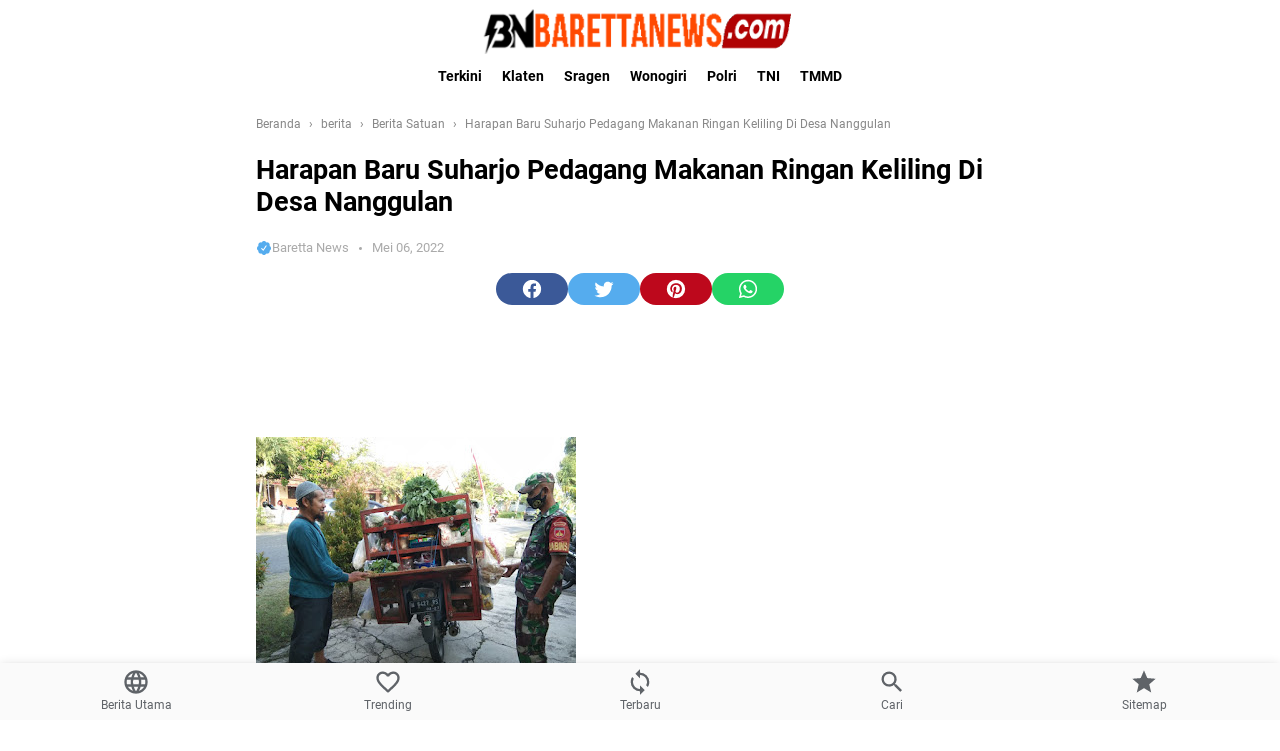

--- FILE ---
content_type: text/html; charset=utf-8
request_url: https://www.google.com/recaptcha/api2/aframe
body_size: 266
content:
<!DOCTYPE HTML><html><head><meta http-equiv="content-type" content="text/html; charset=UTF-8"></head><body><script nonce="03YbTbdU2YQZLy0p1so95A">/** Anti-fraud and anti-abuse applications only. See google.com/recaptcha */ try{var clients={'sodar':'https://pagead2.googlesyndication.com/pagead/sodar?'};window.addEventListener("message",function(a){try{if(a.source===window.parent){var b=JSON.parse(a.data);var c=clients[b['id']];if(c){var d=document.createElement('img');d.src=c+b['params']+'&rc='+(localStorage.getItem("rc::a")?sessionStorage.getItem("rc::b"):"");window.document.body.appendChild(d);sessionStorage.setItem("rc::e",parseInt(sessionStorage.getItem("rc::e")||0)+1);localStorage.setItem("rc::h",'1768747267103');}}}catch(b){}});window.parent.postMessage("_grecaptcha_ready", "*");}catch(b){}</script></body></html>

--- FILE ---
content_type: application/x-javascript; charset=utf-8
request_url: https://servicer.mgid.com/1378442/9?sessionId=696cf104-0660b&sessionPage=1&sessionNumberWeek=1&sessionNumber=1&scale_metric_1=64.00&scale_metric_2=258.06&scale_metric_3=100.00&cbuster=1768747270142921398216&pvid=9882857f-86df-4237-b71d-72be1d941fff&implVersion=11&lct=1763554980&mp4=1&ap=1&consentStrLen=0&wlid=e9bf803f-1da3-4413-abc3-96ff0ce58e26&niet=4g&nisd=false&evt=%5B%7B%22event%22%3A1%2C%22methods%22%3A%5B1%2C2%5D%7D%2C%7B%22event%22%3A2%2C%22methods%22%3A%5B1%2C2%5D%7D%5D&pv=5&jsv=es6&dpr=1&hashCommit=cbd500eb&apt=2022-05-14T23%3A44%3A26%2B07%3A00&tfre=5325&w=768&h=312&tl=150&tlp=1,2,3,4&sz=185x266&szp=1,2,3,4&szl=1,2,3,4&cxurl=https%3A%2F%2Fwww.barettanews.com%2F2022%2F05%2Fharapan-baru-suharjo-pedagang-makanan.html&ref=&lu=https%3A%2F%2Fwww.barettanews.com%2F2022%2F05%2Fharapan-baru-suharjo-pedagang-makanan.html
body_size: 1350
content:
var _mgq=_mgq||[];
_mgq.push(["MarketGidLoadGoods1378442",[
["Brainberries","16005918","1","Mystery Solved: Here's Why These 9 Actors Left Their TV Shows","","0","","","","i8hv9_UtNRoTOh4shPu33_Tb9KVj9mInyC8ejliBobgnQuE8RWwbDchIrg3ngPmTrdSAF-dt9LY6isrACwk0l1R6Nulw7ZXukIwGcNP7ENC3fV3ImiCzeCv5NXyDWfRZ",{"i":"https://s-img.mgid.com/g/16005918/492x328/-/[base64].webp?v=1768747271-NUYKdCUENMRgBteOiCQvTlJRzpCFX_TSfLiQ6XgEX4w","l":"https://clck.mgid.com/ghits/16005918/i/57710673/0/pp/1/9?h=i8hv9_UtNRoTOh4shPu33_Tb9KVj9mInyC8ejliBobgnQuE8RWwbDchIrg3ngPmTrdSAF-dt9LY6isrACwk0l1R6Nulw7ZXukIwGcNP7ENC3fV3ImiCzeCv5NXyDWfRZ&rid=bb5d8bf3-f47b-11f0-a3ee-c4cbe1e3eca4&tt=Direct&att=3&afrd=296&iv=11&ct=1&gdprApplies=0&st=-360&mp4=1&h2=Rbff32NBHJZsO4wuvnxFyrKs3NEoz9rroTgLYydx17cBNY2gxmCnNgiZf50F2tKjWcLwO15l69Y2NHf-2ruAuQ**","adc":[],"sdl":0,"dl":"","type":"w","media-type":"static","clicktrackers":[],"cta":"Learn more","cdt":"","catId":230,"tri":"bb5dad88-f47b-11f0-a3ee-c4cbe1e3eca4","crid":"16005918"}],
["Herbeauty","16000466","1","What Happens When Your Relationship Is Built On Lies?","","0","","","","i8hv9_UtNRoTOh4shPu33xWUaziCK7r7Wa-zsfeQJtEr6EWZboq7DLzXeUdVqyCGrdSAF-dt9LY6isrACwk0l1R6Nulw7ZXukIwGcNP7ENAL4swJ_YueIXYfQ6tjvl_I",{"i":"https://s-img.mgid.com/g/16000466/492x328/-/[base64].webp?v=1768747271-GwIw59ARXu1qzgHT8VPgCnxFuVpAukl5BZ-6FylWNwE","l":"https://clck.mgid.com/ghits/16000466/i/57710673/0/pp/2/9?h=i8hv9_UtNRoTOh4shPu33xWUaziCK7r7Wa-zsfeQJtEr6EWZboq7DLzXeUdVqyCGrdSAF-dt9LY6isrACwk0l1R6Nulw7ZXukIwGcNP7ENAL4swJ_YueIXYfQ6tjvl_I&rid=bb5d8bf3-f47b-11f0-a3ee-c4cbe1e3eca4&tt=Direct&att=3&afrd=296&iv=11&ct=1&gdprApplies=0&st=-360&mp4=1&h2=Rbff32NBHJZsO4wuvnxFyrKs3NEoz9rroTgLYydx17cBNY2gxmCnNgiZf50F2tKjWcLwO15l69Y2NHf-2ruAuQ**","adc":[],"sdl":0,"dl":"","type":"w","media-type":"static","clicktrackers":[],"cta":"Learn more","cdt":"","catId":213,"tri":"bb5dad91-f47b-11f0-a3ee-c4cbe1e3eca4","crid":"16000466"}],
["Brainberries","16125448","1","Tropes Hollywood Invented That Have Nothing To Do With Reality","","0","","","","i8hv9_UtNRoTOh4shPu332EWJwzbRMnOzNEooxbWihruO4jV6LF-kuVANWr0psH6rdSAF-dt9LY6isrACwk0l1R6Nulw7ZXukIwGcNP7ENBhNmbzyUU1xekQgCVzC6An",{"i":"https://s-img.mgid.com/g/16125448/492x328/-/[base64].webp?v=1768747271-rMlvPNGUWXrUP9IuD58ajaXbpETs4e5IAFCjqHwtURY","l":"https://clck.mgid.com/ghits/16125448/i/57710673/0/pp/3/9?h=i8hv9_UtNRoTOh4shPu332EWJwzbRMnOzNEooxbWihruO4jV6LF-kuVANWr0psH6rdSAF-dt9LY6isrACwk0l1R6Nulw7ZXukIwGcNP7ENBhNmbzyUU1xekQgCVzC6An&rid=bb5d8bf3-f47b-11f0-a3ee-c4cbe1e3eca4&tt=Direct&att=3&afrd=296&iv=11&ct=1&gdprApplies=0&st=-360&mp4=1&h2=Rbff32NBHJZsO4wuvnxFyrKs3NEoz9rroTgLYydx17cBNY2gxmCnNgiZf50F2tKjWcLwO15l69Y2NHf-2ruAuQ**","adc":[],"sdl":0,"dl":"","type":"w","media-type":"static","clicktrackers":[],"cta":"Learn more","cdt":"","catId":230,"tri":"bb5dad93-f47b-11f0-a3ee-c4cbe1e3eca4","crid":"16125448"}],
["Herbeauty","15112014","1","Truth Behind Common Myths About Men: Get Ready To Be Surprised","","0","","","","i8hv9_UtNRoTOh4shPu33xUB4taBjfXZcy5PrhU3ApcVOCbhbJ-Shp7fNRN8nasDrdSAF-dt9LY6isrACwk0l1R6Nulw7ZXukIwGcNP7ENBll28-PNYweFQ7eMOFEWYs",{"i":"https://cl.imghosts.com/imgh/video/upload/ar_3:2,c_fill,w_680/videos/t/2023-01/101924/931d1d138f66328efcbb75fcae50dc76.mp4?v=1768747271-MT8ppRp5nR0D9HC-KVAiwCxvrr5rBR9hVFFxwa0ugp8","l":"https://clck.mgid.com/ghits/15112014/i/57710673/0/pp/4/9?h=i8hv9_UtNRoTOh4shPu33xUB4taBjfXZcy5PrhU3ApcVOCbhbJ-Shp7fNRN8nasDrdSAF-dt9LY6isrACwk0l1R6Nulw7ZXukIwGcNP7ENBll28-PNYweFQ7eMOFEWYs&rid=bb5d8bf3-f47b-11f0-a3ee-c4cbe1e3eca4&tt=Direct&att=3&afrd=296&iv=11&ct=1&gdprApplies=0&st=-360&mp4=1&h2=Rbff32NBHJZsO4wuvnxFyrKs3NEoz9rroTgLYydx17cBNY2gxmCnNgiZf50F2tKjWcLwO15l69Y2NHf-2ruAuQ**","adc":[],"sdl":0,"dl":"","type":"w","media-type":"video","clicktrackers":[],"cta":"Learn more","cdt":"","catId":225,"tri":"bb5dad94-f47b-11f0-a3ee-c4cbe1e3eca4","crid":"15112014"}],],
{"awc":{},"dt":"desktop","ts":"","tt":"Direct","isBot":1,"h2":"Rbff32NBHJZsO4wuvnxFyrKs3NEoz9rroTgLYydx17cBNY2gxmCnNgiZf50F2tKjWcLwO15l69Y2NHf-2ruAuQ**","ats":0,"rid":"bb5d8bf3-f47b-11f0-a3ee-c4cbe1e3eca4","pvid":"9882857f-86df-4237-b71d-72be1d941fff","iv":11,"brid":32,"muidn":"q0iaWcZ1D_F6","dnt":0,"cv":2,"afrd":296,"consent":true,"adv_src_id":6408}]);
_mgqp();


--- FILE ---
content_type: application/x-javascript; charset=utf-8
request_url: https://servicer.mgid.com/1025816/9?sessionId=696cf104-0660b&sessionPage=1&sessionNumberWeek=1&sessionNumber=1&cbuster=1768747270119650925481&pvid=9882857f-86df-4237-b71d-72be1d941fff&implVersion=11&lct=1763554800&mp4=1&ap=1&consentStrLen=0&wlid=b33ce73f-ef65-468c-9684-baefff1de45e&uniqId=02dad&niet=4g&nisd=false&evt=%5B%7B%22event%22%3A1%2C%22methods%22%3A%5B1%2C2%5D%7D%2C%7B%22event%22%3A2%2C%22methods%22%3A%5B1%2C2%5D%7D%5D&pv=5&jsv=es6&dpr=1&hashCommit=cbd500eb&apt=2022-05-14T23%3A44%3A26%2B07%3A00&tfre=5302&scale_metric_1=64.00&scale_metric_2=258.06&scale_metric_3=100.00&w=0&h=0&tl=150&tlp=1&sz=0x0&szp=1&szl=1&cxurl=https%3A%2F%2Fwww.barettanews.com%2F2022%2F05%2Fharapan-baru-suharjo-pedagang-makanan.html&ref=&lu=https%3A%2F%2Fwww.barettanews.com%2F2022%2F05%2Fharapan-baru-suharjo-pedagang-makanan.html
body_size: 617
content:
var _mgq=_mgq||[];
_mgq.push(["MarketGidLoadGoods1025816_02dad",[
["Brainberries","16010964","1","She Spent A Fortune To Look Like A Modern-Day Barbie","","0","","","","i8hv9_UtNRoTOh4shPu33xeYZ2flQ00TpPcq1Vsn2EsnQuE8RWwbDchIrg3ngPmTrdSAF-dt9LY6isrACwk0l1R6Nulw7ZXukIwGcNP7ENDNxScyKDVnEpgHr14Fmo-u",{"i":"https://s-img.mgid.com/g/16010964/492x277/-/[base64].webp?v=1768747271-qTDwEmcoZkTsWVQb8I7Z0EzpRKKNX2HRCCPwl6i14E0","l":"https://clck.mgid.com/ghits/16010964/i/57360612/0/pp/1/9?h=i8hv9_UtNRoTOh4shPu33xeYZ2flQ00TpPcq1Vsn2EsnQuE8RWwbDchIrg3ngPmTrdSAF-dt9LY6isrACwk0l1R6Nulw7ZXukIwGcNP7ENDNxScyKDVnEpgHr14Fmo-u&rid=bb5cd672-f47b-11f0-8820-d404e6f98490&tt=Direct&att=3&afrd=296&iv=11&ct=1&gdprApplies=0&st=-360&mp4=1&h2=Rbff32NBHJZsO4wuvnxFypoHBllxjckHXwaK_zdVZw6_K2N9iDn7c04Qo2mNyib6vUEQNZmEboKodicq_mI9zA**","adc":[],"sdl":0,"dl":"","type":"w","media-type":"static","clicktrackers":[],"cta":"Learn more","cdt":"","eventtrackers":[{"url":"https://servicer.mgid.com/evt?t=i","method":1,"event":1},{"url":"https://servicer.mgid.com/evt?t=j","method":2,"event":1},{"url":"https://servicer.mgid.com/evt?t=i\u0026r=1","method":1,"event":2},{"url":"https://servicer.mgid.com/evt?t=j\u0026r=1","method":2,"event":2}],"catId":225,"tri":"bb5cfa85-f47b-11f0-8820-d404e6f98490","crid":"16010964"}],],
{"awc":{},"dt":"desktop","ts":"","tt":"Direct","isBot":1,"h2":"Rbff32NBHJZsO4wuvnxFypoHBllxjckHXwaK_zdVZw6_K2N9iDn7c04Qo2mNyib6vUEQNZmEboKodicq_mI9zA**","ats":0,"rid":"bb5cd672-f47b-11f0-8820-d404e6f98490","pvid":"9882857f-86df-4237-b71d-72be1d941fff","iv":11,"brid":32,"muidn":"q0iaWcZ1D_F6","dnt":0,"cv":2,"afrd":296,"consent":true,"adv_src_id":6408}]);
_mgqp();


--- FILE ---
content_type: text/javascript; charset=UTF-8
request_url: https://www.barettanews.com/feeds/posts/default/-/TMMD?alt=json-in-script&callback=bacajuga&max-results=5
body_size: 3063
content:
// API callback
bacajuga({"version":"1.0","encoding":"UTF-8","feed":{"xmlns":"http://www.w3.org/2005/Atom","xmlns$openSearch":"http://a9.com/-/spec/opensearchrss/1.0/","xmlns$blogger":"http://schemas.google.com/blogger/2008","xmlns$georss":"http://www.georss.org/georss","xmlns$gd":"http://schemas.google.com/g/2005","xmlns$thr":"http://purl.org/syndication/thread/1.0","id":{"$t":"tag:blogger.com,1999:blog-6371814452476483616"},"updated":{"$t":"2026-01-18T19:07:00.546+07:00"},"category":[{"term":"berita"},{"term":"tni"},{"term":"covid 19"},{"term":"Berita Satuan"},{"term":"TMMD Reg"},{"term":"TMMD"},{"term":"klaten"},{"term":"karanganyar"},{"term":"wonogiri"},{"term":"sragen"}],"title":{"type":"text","$t":"Baretta News "},"subtitle":{"type":"html","$t":"Kumpulan berita seputar militer Terkini Terbaru  Terupdate Hari Ini"},"link":[{"rel":"http://schemas.google.com/g/2005#feed","type":"application/atom+xml","href":"https:\/\/www.barettanews.com\/feeds\/posts\/default"},{"rel":"self","type":"application/atom+xml","href":"https:\/\/www.blogger.com\/feeds\/6371814452476483616\/posts\/default\/-\/TMMD?alt=json-in-script\u0026max-results=5"},{"rel":"alternate","type":"text/html","href":"https:\/\/www.barettanews.com\/search\/label\/TMMD"},{"rel":"hub","href":"http://pubsubhubbub.appspot.com/"},{"rel":"next","type":"application/atom+xml","href":"https:\/\/www.blogger.com\/feeds\/6371814452476483616\/posts\/default\/-\/TMMD\/-\/TMMD?alt=json-in-script\u0026start-index=6\u0026max-results=5"}],"author":[{"name":{"$t":"Baretta News"},"uri":{"$t":"http:\/\/www.blogger.com\/profile\/08375252492891990766"},"email":{"$t":"noreply@blogger.com"},"gd$image":{"rel":"http://schemas.google.com/g/2005#thumbnail","width":"32","height":"32","src":"\/\/blogger.googleusercontent.com\/img\/b\/R29vZ2xl\/AVvXsEj8KyhCptb7eREbUdAY26meZtTIPjYQKQw3p61H9LudlgUR_SIcgXB8nyecbgU29Klhjwn3iMYWLcPDaHaS-_uORmAnCCwMHsXx6gZpWdsoMby3DDh6c55WUyDyVCMuTQ\/s220\/BARETTANEWS.png"}}],"generator":{"version":"7.00","uri":"http://www.blogger.com","$t":"Blogger"},"openSearch$totalResults":{"$t":"1504"},"openSearch$startIndex":{"$t":"1"},"openSearch$itemsPerPage":{"$t":"5"},"entry":[{"id":{"$t":"tag:blogger.com,1999:blog-6371814452476483616.post-4895504652002322384"},"published":{"$t":"2024-08-13T08:58:00.000+07:00"},"updated":{"$t":"2024-08-23T12:39:41.493+07:00"},"category":[{"scheme":"http://www.blogger.com/atom/ns#","term":"berita"},{"scheme":"http://www.blogger.com/atom/ns#","term":"Berita Satuan"},{"scheme":"http://www.blogger.com/atom/ns#","term":"klaten"},{"scheme":"http://www.blogger.com/atom/ns#","term":"TMMD"},{"scheme":"http://www.blogger.com/atom/ns#","term":"TMMD Reg"},{"scheme":"http://www.blogger.com/atom/ns#","term":"tni"}],"title":{"type":"text","$t":"Kaum Wanita Ikut Kerja Bhakti Bersama TNI Bangun Jalan Desa Tambong Wetan"},"summary":{"type":"text","$t":"Klaten – Selama mengerjakan betonisasi jalan di Desa Tambong Wetan, Kecamatan Kalikotes, di program TMMD Reguler 121 Kodim 0723\/Klaten, ternyata tidak hanya bapak-bapak saja yang ikut melakukan gotong royong bersama TNI. Kaum ibu-ibupun tak mau ketinggalan ikut berperan serta dengan ikut bergotong royong. Selasa (13\/08\/2024) Seperti yang dilakukan PKK Desa Tambong Wetan, Mereka sangat antusias "},"link":[{"rel":"replies","type":"application/atom+xml","href":"https:\/\/www.barettanews.com\/feeds\/4895504652002322384\/comments\/default","title":"Posting Komentar"},{"rel":"replies","type":"text/html","href":"https:\/\/www.barettanews.com\/2024\/08\/kaum-wanita-ikut-kerja-bhakti-bersama.html#comment-form","title":"0 Komentar"},{"rel":"edit","type":"application/atom+xml","href":"https:\/\/www.blogger.com\/feeds\/6371814452476483616\/posts\/default\/4895504652002322384"},{"rel":"self","type":"application/atom+xml","href":"https:\/\/www.blogger.com\/feeds\/6371814452476483616\/posts\/default\/4895504652002322384"},{"rel":"alternate","type":"text/html","href":"https:\/\/www.barettanews.com\/2024\/08\/kaum-wanita-ikut-kerja-bhakti-bersama.html","title":"Kaum Wanita Ikut Kerja Bhakti Bersama TNI Bangun Jalan Desa Tambong Wetan"}],"author":[{"name":{"$t":"Baretta News"},"uri":{"$t":"http:\/\/www.blogger.com\/profile\/08375252492891990766"},"email":{"$t":"noreply@blogger.com"},"gd$image":{"rel":"http://schemas.google.com/g/2005#thumbnail","width":"32","height":"32","src":"\/\/blogger.googleusercontent.com\/img\/b\/R29vZ2xl\/AVvXsEj8KyhCptb7eREbUdAY26meZtTIPjYQKQw3p61H9LudlgUR_SIcgXB8nyecbgU29Klhjwn3iMYWLcPDaHaS-_uORmAnCCwMHsXx6gZpWdsoMby3DDh6c55WUyDyVCMuTQ\/s220\/BARETTANEWS.png"}}],"media$thumbnail":{"xmlns$media":"http://search.yahoo.com/mrss/","url":"https:\/\/blogger.googleusercontent.com\/img\/a\/AVvXsEhmIVkADE25cd2eeG_K28djWfktxRYw1bAmvcYtmre23mrgSkHPvOdzuPf1mJr4tFTEU2Bh7f2z9Mrj2I1njtipqCSLJkdgCe5XZT3QlhiCExF9bHmkPtU0Ay7r7DxDxsxlNBl-p4z4N9CXck1r2I-puscX1xp5LPyIT_v8rJwfe12yjT8AA2UnfyrWcK_F=s72-c","height":"72","width":"72"},"thr$total":{"$t":"0"}},{"id":{"$t":"tag:blogger.com,1999:blog-6371814452476483616.post-8358616964834387844"},"published":{"$t":"2024-08-13T08:47:00.001+07:00"},"updated":{"$t":"2024-08-22T13:47:19.116+07:00"},"category":[{"scheme":"http://www.blogger.com/atom/ns#","term":"berita"},{"scheme":"http://www.blogger.com/atom/ns#","term":"Berita Satuan"},{"scheme":"http://www.blogger.com/atom/ns#","term":"klaten"},{"scheme":"http://www.blogger.com/atom/ns#","term":"TMMD"},{"scheme":"http://www.blogger.com/atom/ns#","term":"TMMD Reg"},{"scheme":"http://www.blogger.com/atom/ns#","term":"tni"}],"title":{"type":"text","$t":"Jalan Dibeton TNI, Tidak Akan Menemui Beceknya Jalan Disaat Penghujan"},"summary":{"type":"text","$t":"Klaten  - Sejak awal Kades Tambong Wetan Yuliarti,Spd menyatakan bahwa betonisasi jalan di desanya yang dilaksanakan TNI bersama-sama warga dalam program TMMD Reguler 121 Kodim 0723\/Klaten cukup vital, Selasa (13\/08\/2024) Menurut Yuliartio,Spd melalui program TMMD, jalan yang ada Desa Tambong Wetan akan menjadi bagus karena dibangun dengan betonisasi. Dia dan warga lainnya, membayangkan, jika "},"link":[{"rel":"replies","type":"application/atom+xml","href":"https:\/\/www.barettanews.com\/feeds\/8358616964834387844\/comments\/default","title":"Posting Komentar"},{"rel":"replies","type":"text/html","href":"https:\/\/www.barettanews.com\/2024\/08\/jalan-dibeton-tni-tidak-akan-menemui.html#comment-form","title":"0 Komentar"},{"rel":"edit","type":"application/atom+xml","href":"https:\/\/www.blogger.com\/feeds\/6371814452476483616\/posts\/default\/8358616964834387844"},{"rel":"self","type":"application/atom+xml","href":"https:\/\/www.blogger.com\/feeds\/6371814452476483616\/posts\/default\/8358616964834387844"},{"rel":"alternate","type":"text/html","href":"https:\/\/www.barettanews.com\/2024\/08\/jalan-dibeton-tni-tidak-akan-menemui.html","title":"Jalan Dibeton TNI, Tidak Akan Menemui Beceknya Jalan Disaat Penghujan"}],"author":[{"name":{"$t":"Baretta News"},"uri":{"$t":"http:\/\/www.blogger.com\/profile\/08375252492891990766"},"email":{"$t":"noreply@blogger.com"},"gd$image":{"rel":"http://schemas.google.com/g/2005#thumbnail","width":"32","height":"32","src":"\/\/blogger.googleusercontent.com\/img\/b\/R29vZ2xl\/AVvXsEj8KyhCptb7eREbUdAY26meZtTIPjYQKQw3p61H9LudlgUR_SIcgXB8nyecbgU29Klhjwn3iMYWLcPDaHaS-_uORmAnCCwMHsXx6gZpWdsoMby3DDh6c55WUyDyVCMuTQ\/s220\/BARETTANEWS.png"}}],"media$thumbnail":{"xmlns$media":"http://search.yahoo.com/mrss/","url":"https:\/\/blogger.googleusercontent.com\/img\/a\/AVvXsEg6zXfMqLRVaJ8fpSQ-zLOblOZCsGWbslXBBi5GFZVhtTBtEOQanE4bWfFmbF0ku7XK-xnLrcnuIguXUIQhTPYDLdhzWp1ru1h4HpVmSgz3Sm9-39rKJafkLW3teukoBm-KEkaTIvKxrjM3kxGqhfyRWyb9mH-YCIUmqzPNlV7qd9e8_o-Awx2b4Xspp8Is=s72-c","height":"72","width":"72"},"thr$total":{"$t":"0"}},{"id":{"$t":"tag:blogger.com,1999:blog-6371814452476483616.post-7931291027981643468"},"published":{"$t":"2024-08-12T10:16:00.001+07:00"},"updated":{"$t":"2024-08-22T13:47:19.115+07:00"},"category":[{"scheme":"http://www.blogger.com/atom/ns#","term":"berita"},{"scheme":"http://www.blogger.com/atom/ns#","term":"Berita Satuan"},{"scheme":"http://www.blogger.com/atom/ns#","term":"klaten"},{"scheme":"http://www.blogger.com/atom/ns#","term":"TMMD"},{"scheme":"http://www.blogger.com/atom/ns#","term":"TMMD Reg"},{"scheme":"http://www.blogger.com/atom/ns#","term":"tni"}],"title":{"type":"text","$t":"Pembuatan Talud TMMD Reg 121 Kodim Klaten Siap Perkuat Infrastruktur Desa"},"summary":{"type":"text","$t":"Klaten - Proyek pembuatan talud yang dilaksanakan oleh Satgas TNI Manunggal Membangun Desa (TMMD) Reguler 121 Kodim 0723 Klaten di Desa Tambong Wetan, Kecamatan Kalikotes, Kabupaten Klaten, hampir mencapai tahap akhir. Proyek ini bertujuan untuk memperkuat infrastruktur desa dan mengurangi risiko bencana alam seperti longsor dan erosi tanah. (12\/812024) Pembuatan talud ini dilakukan untuk "},"link":[{"rel":"replies","type":"application/atom+xml","href":"https:\/\/www.barettanews.com\/feeds\/7931291027981643468\/comments\/default","title":"Posting Komentar"},{"rel":"replies","type":"text/html","href":"https:\/\/www.barettanews.com\/2024\/08\/pembuatan-talud-tmmd-reg-121-kodim.html#comment-form","title":"0 Komentar"},{"rel":"edit","type":"application/atom+xml","href":"https:\/\/www.blogger.com\/feeds\/6371814452476483616\/posts\/default\/7931291027981643468"},{"rel":"self","type":"application/atom+xml","href":"https:\/\/www.blogger.com\/feeds\/6371814452476483616\/posts\/default\/7931291027981643468"},{"rel":"alternate","type":"text/html","href":"https:\/\/www.barettanews.com\/2024\/08\/pembuatan-talud-tmmd-reg-121-kodim.html","title":"Pembuatan Talud TMMD Reg 121 Kodim Klaten Siap Perkuat Infrastruktur Desa"}],"author":[{"name":{"$t":"Baretta News"},"uri":{"$t":"http:\/\/www.blogger.com\/profile\/08375252492891990766"},"email":{"$t":"noreply@blogger.com"},"gd$image":{"rel":"http://schemas.google.com/g/2005#thumbnail","width":"32","height":"32","src":"\/\/blogger.googleusercontent.com\/img\/b\/R29vZ2xl\/AVvXsEj8KyhCptb7eREbUdAY26meZtTIPjYQKQw3p61H9LudlgUR_SIcgXB8nyecbgU29Klhjwn3iMYWLcPDaHaS-_uORmAnCCwMHsXx6gZpWdsoMby3DDh6c55WUyDyVCMuTQ\/s220\/BARETTANEWS.png"}}],"media$thumbnail":{"xmlns$media":"http://search.yahoo.com/mrss/","url":"https:\/\/blogger.googleusercontent.com\/img\/a\/AVvXsEgxxtTDLpkckdJ-32UIMOhoHTqvZIpvhZZPmQRK0wXv4DRg32h6YdakCYPdgXNLg4mxIeJzMfuDgvpr80v1KG8CnmLH-xZob0FAy4tHP9dYZiUlCL2Lk50TVtZQMrTJ9fuw-jf6cvYpJYXZXb5fWMMQov4OF7Mg8sNZfZG8iXQm9wUyjjhsRVLIi-1R5f7f=s72-c","height":"72","width":"72"},"thr$total":{"$t":"0"}},{"id":{"$t":"tag:blogger.com,1999:blog-6371814452476483616.post-1233419464011511861"},"published":{"$t":"2024-08-12T08:57:00.001+07:00"},"updated":{"$t":"2024-08-22T13:47:19.104+07:00"},"category":[{"scheme":"http://www.blogger.com/atom/ns#","term":"berita"},{"scheme":"http://www.blogger.com/atom/ns#","term":"Berita Satuan"},{"scheme":"http://www.blogger.com/atom/ns#","term":"klaten"},{"scheme":"http://www.blogger.com/atom/ns#","term":"TMMD"},{"scheme":"http://www.blogger.com/atom/ns#","term":"TMMD Reg"},{"scheme":"http://www.blogger.com/atom/ns#","term":"tni"}],"title":{"type":"text","$t":"Kesejahteraan Warga Klaten Meningkat Berkat Rehab Rumah TMMD Reg 121"},"summary":{"type":"text","$t":"Klaten - Program TNI Manunggal Membangun Desa (TMMD) Reguler 121 Kodim 0723 Klaten baru-baru ini menyelesaikan proyek rehabilitasi rumah tidak layak huni di Desa Tambong Wetan, Kecamatan Kalikotes, Kabupaten Klaten. (12\/8\/2024) Kegiatan ini bertujuan untuk memperbaiki kondisi tempat tinggal bagi warga kurang mampu, memberikan mereka lingkungan yang lebih sehat dan layak huni. Rehabilitasi rumah "},"link":[{"rel":"replies","type":"application/atom+xml","href":"https:\/\/www.barettanews.com\/feeds\/1233419464011511861\/comments\/default","title":"Posting Komentar"},{"rel":"replies","type":"text/html","href":"https:\/\/www.barettanews.com\/2024\/08\/kesejahteraan-warga-klaten-meningkat.html#comment-form","title":"0 Komentar"},{"rel":"edit","type":"application/atom+xml","href":"https:\/\/www.blogger.com\/feeds\/6371814452476483616\/posts\/default\/1233419464011511861"},{"rel":"self","type":"application/atom+xml","href":"https:\/\/www.blogger.com\/feeds\/6371814452476483616\/posts\/default\/1233419464011511861"},{"rel":"alternate","type":"text/html","href":"https:\/\/www.barettanews.com\/2024\/08\/kesejahteraan-warga-klaten-meningkat.html","title":"Kesejahteraan Warga Klaten Meningkat Berkat Rehab Rumah TMMD Reg 121"}],"author":[{"name":{"$t":"Baretta News"},"uri":{"$t":"http:\/\/www.blogger.com\/profile\/08375252492891990766"},"email":{"$t":"noreply@blogger.com"},"gd$image":{"rel":"http://schemas.google.com/g/2005#thumbnail","width":"32","height":"32","src":"\/\/blogger.googleusercontent.com\/img\/b\/R29vZ2xl\/AVvXsEj8KyhCptb7eREbUdAY26meZtTIPjYQKQw3p61H9LudlgUR_SIcgXB8nyecbgU29Klhjwn3iMYWLcPDaHaS-_uORmAnCCwMHsXx6gZpWdsoMby3DDh6c55WUyDyVCMuTQ\/s220\/BARETTANEWS.png"}}],"media$thumbnail":{"xmlns$media":"http://search.yahoo.com/mrss/","url":"https:\/\/blogger.googleusercontent.com\/img\/a\/AVvXsEgdG7cVnOI_JPqt1X8-aXE0EahtJDCFJlMegNRykD9heUJsYsuE6B6NHqNVFnLF4IhFW4fFN5d_dLUWiptKvFg-JPU-pMzE47W7ugH0wd6UOvF3oBibUasgN8uRWV5GYBbTGS9o5_zD0zhovJKqBrVHktnZoMDzFmMjrKk93bfCVt0zn3UTFd_VD8QoxzNm=s72-c","height":"72","width":"72"},"thr$total":{"$t":"0"}},{"id":{"$t":"tag:blogger.com,1999:blog-6371814452476483616.post-5003699780011461317"},"published":{"$t":"2024-08-12T08:28:00.001+07:00"},"updated":{"$t":"2024-08-22T13:47:19.110+07:00"},"category":[{"scheme":"http://www.blogger.com/atom/ns#","term":"berita"},{"scheme":"http://www.blogger.com/atom/ns#","term":"Berita Satuan"},{"scheme":"http://www.blogger.com/atom/ns#","term":"klaten"},{"scheme":"http://www.blogger.com/atom/ns#","term":"TMMD"},{"scheme":"http://www.blogger.com/atom/ns#","term":"TMMD Reg"},{"scheme":"http://www.blogger.com/atom/ns#","term":"tni"}],"title":{"type":"text","$t":"Pompanisasi di Area Pertanian oleh Satgas TMMD Reg 121 Kodim Klaten"},"summary":{"type":"text","$t":"Klaten -  Satgas TNI Manunggal Membangun Desa (TMMD) Reguler 121 Kodim 0723 Klaten telah menyelesaikan proyek pompanisasi di area pertanian Desa Tambong Wetan, Kecamatan Kalikotes, Kabupaten Klaten. Inisiatif ini merupakan bagian dari program TMMD yang bertujuan untuk meningkatkan kesejahteraan masyarakat melalui pembangunan infrastruktur vital. (12\/8\/2024) Menurut Komandan Satgas TMMD Reg 1121 "},"link":[{"rel":"replies","type":"application/atom+xml","href":"https:\/\/www.barettanews.com\/feeds\/5003699780011461317\/comments\/default","title":"Posting Komentar"},{"rel":"replies","type":"text/html","href":"https:\/\/www.barettanews.com\/2024\/08\/pompanisasi-di-area-pertanian-oleh.html#comment-form","title":"0 Komentar"},{"rel":"edit","type":"application/atom+xml","href":"https:\/\/www.blogger.com\/feeds\/6371814452476483616\/posts\/default\/5003699780011461317"},{"rel":"self","type":"application/atom+xml","href":"https:\/\/www.blogger.com\/feeds\/6371814452476483616\/posts\/default\/5003699780011461317"},{"rel":"alternate","type":"text/html","href":"https:\/\/www.barettanews.com\/2024\/08\/pompanisasi-di-area-pertanian-oleh.html","title":"Pompanisasi di Area Pertanian oleh Satgas TMMD Reg 121 Kodim Klaten"}],"author":[{"name":{"$t":"Baretta News"},"uri":{"$t":"http:\/\/www.blogger.com\/profile\/08375252492891990766"},"email":{"$t":"noreply@blogger.com"},"gd$image":{"rel":"http://schemas.google.com/g/2005#thumbnail","width":"32","height":"32","src":"\/\/blogger.googleusercontent.com\/img\/b\/R29vZ2xl\/AVvXsEj8KyhCptb7eREbUdAY26meZtTIPjYQKQw3p61H9LudlgUR_SIcgXB8nyecbgU29Klhjwn3iMYWLcPDaHaS-_uORmAnCCwMHsXx6gZpWdsoMby3DDh6c55WUyDyVCMuTQ\/s220\/BARETTANEWS.png"}}],"media$thumbnail":{"xmlns$media":"http://search.yahoo.com/mrss/","url":"https:\/\/blogger.googleusercontent.com\/img\/a\/AVvXsEiBWZgHSBECWJ94NPIC6Zsj6VIWmQJ7s37OVsTt4hEh3LALflTem4OfPA1ZBii4Qm1v2rjWMUNS2dWqR6uQFW3hMDt6VSk-pyI9d5vKxCmE78sXf8xYr7EmtxcbS414DOsfQpGgreA2xzOYU78WR4sZP6-BOq8bJ_rH0S9kFPloJ3qwhN0Hr1rXaexPM2mT=s72-c","height":"72","width":"72"},"thr$total":{"$t":"0"}}]}});

--- FILE ---
content_type: application/x-javascript; charset=utf-8
request_url: https://servicer.mgid.com/1025810/9?sessionId=696cf104-0660b&sessionPage=1&sessionNumberWeek=1&sessionNumber=1&cbuster=1768747270137607167437&pvid=9882857f-86df-4237-b71d-72be1d941fff&implVersion=11&lct=1763554800&mp4=1&ap=1&consentStrLen=0&wlid=7dc39aa7-3668-448b-9f2c-28ea2536d508&uniqId=0bf20&niet=4g&nisd=false&evt=%5B%7B%22event%22%3A1%2C%22methods%22%3A%5B1%2C2%5D%7D%2C%7B%22event%22%3A2%2C%22methods%22%3A%5B1%2C2%5D%7D%5D&pv=5&jsv=es6&dpr=1&hashCommit=cbd500eb&apt=2022-05-14T23%3A44%3A26%2B07%3A00&tfre=5322&scale_metric_1=64.00&scale_metric_2=258.06&scale_metric_3=100.00&w=768&h=405&tl=150&tlp=1,2,3,4&sz=377x185;377x186&szp=1,2;3,4&szl=1,2;3,4&cxurl=https%3A%2F%2Fwww.barettanews.com%2F2022%2F05%2Fharapan-baru-suharjo-pedagang-makanan.html&ref=&lu=https%3A%2F%2Fwww.barettanews.com%2F2022%2F05%2Fharapan-baru-suharjo-pedagang-makanan.html
body_size: 1342
content:
var _mgq=_mgq||[];
_mgq.push(["MarketGidLoadGoods1025810_0bf20",[
["Brainberries","13268952","1","The First Muslim Superhero Marvel Has Brought To American Screens","","0","","","","i8hv9_UtNRoTOh4shPu338a0RTHpWSlEYSs25syikUrJBOoipAnJZMiMbO7ohb-LrdSAF-dt9LY6isrACwk0l1R6Nulw7ZXukIwGcNP7END85XlmRZe3eR7snDjHeqFb",{"i":"https://cl.imghosts.com/imgh/image/fetch/ar_16:9,c_fill,f_mp4,fl_lossy,g_faces:auto,w_960/http%3A%2F%2Fimghosts.com%2Ft%2F2022-06%2F101924%2F2f6fb4f104d5f53ba037204ad9e62982.gif?v=1768747271-IWpV2rk4FaADSMk5MZFkHRcD2Ntj9jrB4iJ4mfSTxMs","l":"https://clck.mgid.com/ghits/13268952/i/57360606/0/pp/1/9?h=i8hv9_UtNRoTOh4shPu338a0RTHpWSlEYSs25syikUrJBOoipAnJZMiMbO7ohb-LrdSAF-dt9LY6isrACwk0l1R6Nulw7ZXukIwGcNP7END85XlmRZe3eR7snDjHeqFb&rid=bb5dca68-f47b-11f0-a3ee-c4cbe1e3eca4&tt=Direct&att=3&afrd=296&iv=11&ct=1&gdprApplies=0&st=-360&mp4=1&h2=Rbff32NBHJZsO4wuvnxFyrKs3NEoz9rroTgLYydx17ffR2HGJ3juQbzig6IhFmXqhcPDmpsgATF7adXFuhUe8w**","adc":[],"sdl":0,"dl":"","type":"w","media-type":"video","clicktrackers":[],"cta":"Learn more","cdt":"","catId":230,"tri":"bb5dee17-f47b-11f0-a3ee-c4cbe1e3eca4","crid":"13268952"}],
["Brainberries","14936904","1","Movies Based On Real Life Events: Sudden, And Tragic","","0","","","","i8hv9_UtNRoTOh4shPu33_ZTvIqLPz3lC-KcMK9iq_pmhHws2uqs4l_5DYBDN4OmrdSAF-dt9LY6isrACwk0l1R6Nulw7ZXukIwGcNP7ENCTTq6QsO9piviXqCuxHddD",{"i":"https://cl.imghosts.com/imgh/video/upload/ar_16:9,c_fill,w_680/videos/t/2022-11/101924/02c2190e7f8102f8193587113f817b29.mp4?v=1768747271-GUlet-dz_ewLT9_ORVp_ncxCmCc2SY-C5Q5jFl-zu0s","l":"https://clck.mgid.com/ghits/14936904/i/57360606/0/pp/2/9?h=i8hv9_UtNRoTOh4shPu33_ZTvIqLPz3lC-KcMK9iq_pmhHws2uqs4l_5DYBDN4OmrdSAF-dt9LY6isrACwk0l1R6Nulw7ZXukIwGcNP7ENCTTq6QsO9piviXqCuxHddD&rid=bb5dca68-f47b-11f0-a3ee-c4cbe1e3eca4&tt=Direct&att=3&afrd=296&iv=11&ct=1&gdprApplies=0&st=-360&mp4=1&h2=Rbff32NBHJZsO4wuvnxFyrKs3NEoz9rroTgLYydx17ffR2HGJ3juQbzig6IhFmXqhcPDmpsgATF7adXFuhUe8w**","adc":[],"sdl":0,"dl":"","type":"w","media-type":"video","clicktrackers":[],"cta":"Learn more","cdt":"","catId":230,"tri":"bb5dee1f-f47b-11f0-a3ee-c4cbe1e3eca4","crid":"14936904"}],
["Brainberries","15116772","1","If Looks Could Kill, These Women Would Be On Top","","0","","","","i8hv9_UtNRoTOh4shPu334sPJcVr5Oz7NW3WmCkCgizuO4jV6LF-kuVANWr0psH6rdSAF-dt9LY6isrACwk0l1R6Nulw7ZXukIwGcNP7ENArPYjXhrRmruaXi3xesLFK",{"i":"https://s-img.mgid.com/g/15116772/492x277/-/[base64].webp?v=1768747271-RiC_H9P_ItdyUNZ0AVyP2zoxKLFABRpNYL71vwDzg9g","l":"https://clck.mgid.com/ghits/15116772/i/57360606/0/pp/3/9?h=i8hv9_UtNRoTOh4shPu334sPJcVr5Oz7NW3WmCkCgizuO4jV6LF-kuVANWr0psH6rdSAF-dt9LY6isrACwk0l1R6Nulw7ZXukIwGcNP7ENArPYjXhrRmruaXi3xesLFK&rid=bb5dca68-f47b-11f0-a3ee-c4cbe1e3eca4&tt=Direct&att=3&afrd=296&iv=11&ct=1&gdprApplies=0&st=-360&mp4=1&h2=Rbff32NBHJZsO4wuvnxFyrKs3NEoz9rroTgLYydx17ffR2HGJ3juQbzig6IhFmXqhcPDmpsgATF7adXFuhUe8w**","adc":[],"sdl":0,"dl":"","type":"w","media-type":"static","clicktrackers":[],"cta":"Learn more","cdt":"","catId":239,"tri":"bb5dee21-f47b-11f0-a3ee-c4cbe1e3eca4","crid":"15116772"}],
["Brainberries","8603785","1","Tarantino’s Latest Effort Will Probably Be His Best To Date","","0","","","","i8hv9_UtNRoTOh4shPu33yoE4Zbs0wgG_i4BLwm61giIchoBliV1eRKG-VkBZZ-ArdSAF-dt9LY6isrACwk0l1R6Nulw7ZXukIwGcNP7ENASoF8qfr2iOSRAVCm3IQ0U",{"i":"https://s-img.mgid.com/g/8603785/492x277/0x0x600x337/aHR0cDovL2ltZ2hvc3RzLmNvbS90LzIwMTktMDgvMTAxOTI0L2MzMGIwMWVkY2MyODVjOWRiNjBmOTQ5NTVmMDg2YTdiLmpwZWc.webp?v=1768747271-WwsGLZbDcVzQYvwXa9q1GKoI4AexQbKKBfqzLJcrN3Q","l":"https://clck.mgid.com/ghits/8603785/i/57360606/0/pp/4/9?h=i8hv9_UtNRoTOh4shPu33yoE4Zbs0wgG_i4BLwm61giIchoBliV1eRKG-VkBZZ-ArdSAF-dt9LY6isrACwk0l1R6Nulw7ZXukIwGcNP7ENASoF8qfr2iOSRAVCm3IQ0U&rid=bb5dca68-f47b-11f0-a3ee-c4cbe1e3eca4&tt=Direct&att=3&afrd=296&iv=11&ct=1&gdprApplies=0&st=-360&mp4=1&h2=Rbff32NBHJZsO4wuvnxFyrKs3NEoz9rroTgLYydx17ffR2HGJ3juQbzig6IhFmXqhcPDmpsgATF7adXFuhUe8w**","adc":[],"sdl":0,"dl":"","type":"w","media-type":"static","clicktrackers":[],"cta":"Learn more","cdt":"","catId":230,"tri":"bb5dee22-f47b-11f0-a3ee-c4cbe1e3eca4","crid":"8603785"}],],
{"awc":{},"dt":"desktop","ts":"","tt":"Direct","isBot":1,"h2":"Rbff32NBHJZsO4wuvnxFyrKs3NEoz9rroTgLYydx17ffR2HGJ3juQbzig6IhFmXqhcPDmpsgATF7adXFuhUe8w**","ats":0,"rid":"bb5dca68-f47b-11f0-a3ee-c4cbe1e3eca4","pvid":"9882857f-86df-4237-b71d-72be1d941fff","iv":11,"brid":32,"muidn":"q0iaWcZ1D_F6","dnt":0,"cv":2,"afrd":296,"consent":true,"adv_src_id":6408}]);
_mgqp();


--- FILE ---
content_type: application/x-javascript; charset=utf-8
request_url: https://servicer.mgid.com/932679/8?sessionId=696cf104-0660b&sessionPage=1&sessionNumberWeek=1&sessionNumber=1&scale_metric_1=64.00&scale_metric_2=258.06&scale_metric_3=100.00&cbuster=1768747270060715635840&pvid=9882857f-86df-4237-b71d-72be1d941fff&implVersion=11&lct=1763554740&mp4=1&ap=1&consentStrLen=0&wlid=66224cc3-20c8-41c3-9851-e2732f3f2554&uniqId=13975&niet=4g&nisd=false&evt=%5B%7B%22event%22%3A1%2C%22methods%22%3A%5B1%2C2%5D%7D%2C%7B%22event%22%3A2%2C%22methods%22%3A%5B1%2C2%5D%7D%5D&pv=5&jsv=es6&dpr=1&hashCommit=cbd500eb&apt=2022-05-14T23%3A44%3A26%2B07%3A00&tfre=5243&w=768&h=738&tl=150&tlp=1,2,3,4,5,6&sz=249x329&szp=1,2,3,4,5,6&szl=1,2,3;4,5,6&cxurl=https%3A%2F%2Fwww.barettanews.com%2F2022%2F05%2Fharapan-baru-suharjo-pedagang-makanan.html&ref=&lu=https%3A%2F%2Fwww.barettanews.com%2F2022%2F05%2Fharapan-baru-suharjo-pedagang-makanan.html
body_size: 2013
content:
var _mgq=_mgq||[];
_mgq.push(["MarketGidLoadGoods932679_13975",[
["Brainberries","3805423","1","\"Chronicles Of Narnia\" Fans Were Bemused To See How She Looks Now","","0","","","","n05IOLXaFz95kxO16NikRZ4BRuKkNMGCb1Bh2LPNmHKJcxOnD2446fJPeYQsxmWTrdSAF-dt9LY6isrACwk0l1R6Nulw7ZXukIwGcNP7ENBgG_iGXckjpugZJUiLs1bS",{"i":"https://s-img.mgid.com/g/3805423/492x328/0x0x492x328/aHR0cDovL2ltZ2hvc3RzLmNvbS90ZW1wLzEwMTkyNC8yMDE2LTAxLTA1Lzc3Y2JkYWRiYTZjZmE4MWJjYWQ3Njk4OTJlNTA0NWZkLmpwZw.webp?v=1768747270-nwGc_7_SjMC-ShBBnTBM5YpWIdrTod8QUQMjoR4Htgg","l":"https://clck.mgid.com/ghits/3805423/i/57270256/0/pp/1/8?h=n05IOLXaFz95kxO16NikRZ4BRuKkNMGCb1Bh2LPNmHKJcxOnD2446fJPeYQsxmWTrdSAF-dt9LY6isrACwk0l1R6Nulw7ZXukIwGcNP7ENBgG_iGXckjpugZJUiLs1bS&rid=bad3f2c4-f47b-11f0-a3ee-c4cbe1e3eca4&tt=Direct&att=3&afrd=296&iv=11&ct=1&gdprApplies=0&muid=q0iaWcZ1D_F6&st=-360&mp4=1&h2=Rbff32NBHJZsO4wuvnxFypoHBllxjckHXwaK_zdVZw4breLhD82HJl0KEOymURTTAl7dqGXcIe4YdVopfdZUFA**","adc":[],"sdl":0,"dl":"","type":"w","media-type":"static","clicktrackers":[],"cta":"Learn more","cdt":"","catId":239,"tri":"bad41421-f47b-11f0-a3ee-c4cbe1e3eca4","crid":"3805423"}],
["Brainberries","8603799","1","6 Best '90s Action Movies To Watch Today","","0","","","","n05IOLXaFz95kxO16NikRSnFH5vzrliEfkkfhUleHbjRprN1bKwnQHYqa_jS3d9rrdSAF-dt9LY6isrACwk0l1R6Nulw7ZXukIwGcNP7ENBi_Kl8QcNfk9qDRa2oCh4V",{"i":"https://s-img.mgid.com/g/8603799/492x328/0x0x866x577/aHR0cDovL2ltZ2hvc3RzLmNvbS90LzIwMTktMDgvMTAxOTI0LzQ1NWJkMmNiOTIzYTFkZjY1YTZmNTY5M2Y5MmRlYzc0LmpwZWc.webp?v=1768747270-2dmf4t-0xhd2NrH-nD0eK8m2gyu6p8Q_BRejnsloRxw","l":"https://clck.mgid.com/ghits/8603799/i/57270256/0/pp/2/8?h=n05IOLXaFz95kxO16NikRSnFH5vzrliEfkkfhUleHbjRprN1bKwnQHYqa_jS3d9rrdSAF-dt9LY6isrACwk0l1R6Nulw7ZXukIwGcNP7ENBi_Kl8QcNfk9qDRa2oCh4V&rid=bad3f2c4-f47b-11f0-a3ee-c4cbe1e3eca4&tt=Direct&att=3&afrd=296&iv=11&ct=1&gdprApplies=0&muid=q0iaWcZ1D_F6&st=-360&mp4=1&h2=Rbff32NBHJZsO4wuvnxFypoHBllxjckHXwaK_zdVZw4breLhD82HJl0KEOymURTTAl7dqGXcIe4YdVopfdZUFA**","adc":[],"sdl":0,"dl":"","type":"w","media-type":"static","clicktrackers":[],"cta":"Learn more","cdt":"","catId":230,"tri":"bad41428-f47b-11f0-a3ee-c4cbe1e3eca4","crid":"8603799"}],
["Herbeauty","16000466","1","What Happens When Your Relationship Is Built On Lies?","","0","","","","n05IOLXaFz95kxO16NikRd2c_RKxMq-MixsqeN-Cj2Rx_n3n4LfQnU6VAGdgKH_1rdSAF-dt9LY6isrACwk0l1R6Nulw7ZXukIwGcNP7ENBUH5hMvBhgpLfMW3ao2tXq",{"i":"https://s-img.mgid.com/g/16000466/492x328/-/[base64].webp?v=1768747270-BtG-TFG4Ce_zzd80o0PZqNVu1TJqQiaClGfkNfcaByY","l":"https://clck.mgid.com/ghits/16000466/i/57270256/0/pp/3/8?h=n05IOLXaFz95kxO16NikRd2c_RKxMq-MixsqeN-Cj2Rx_n3n4LfQnU6VAGdgKH_1rdSAF-dt9LY6isrACwk0l1R6Nulw7ZXukIwGcNP7ENBUH5hMvBhgpLfMW3ao2tXq&rid=bad3f2c4-f47b-11f0-a3ee-c4cbe1e3eca4&tt=Direct&att=3&afrd=296&iv=11&ct=1&gdprApplies=0&muid=q0iaWcZ1D_F6&st=-360&mp4=1&h2=Rbff32NBHJZsO4wuvnxFypoHBllxjckHXwaK_zdVZw4breLhD82HJl0KEOymURTTAl7dqGXcIe4YdVopfdZUFA**","adc":[],"sdl":0,"dl":"","type":"w","media-type":"static","clicktrackers":[],"cta":"Learn more","cdt":"","catId":213,"tri":"bad41429-f47b-11f0-a3ee-c4cbe1e3eca4","crid":"16000466"}],
["Herbeauty","22738747","1","Who Is Suri Cruise’s Rumored Boyfriend, Toby?","","0","","","","n05IOLXaFz95kxO16NikRUA3Hdc1q6g1rRlLRHXCaxonEOUrCTK7J3gBL6cpRefXrdSAF-dt9LY6isrACwk0l1R6Nulw7ZXukIwGcNP7ENBvPX6hYPO25d5ZLJRguxjQ",{"i":"https://s-img.mgid.com/g/22738747/492x328/-/[base64].webp?v=1768747270-lQTeyfVj4ba5LVkeL14p3dno2ZrQOgN_XMDKbOGoNbU","l":"https://clck.mgid.com/ghits/22738747/i/57270256/0/pp/4/8?h=n05IOLXaFz95kxO16NikRUA3Hdc1q6g1rRlLRHXCaxonEOUrCTK7J3gBL6cpRefXrdSAF-dt9LY6isrACwk0l1R6Nulw7ZXukIwGcNP7ENBvPX6hYPO25d5ZLJRguxjQ&rid=bad3f2c4-f47b-11f0-a3ee-c4cbe1e3eca4&tt=Direct&att=3&afrd=296&iv=11&ct=1&gdprApplies=0&muid=q0iaWcZ1D_F6&st=-360&mp4=1&h2=Rbff32NBHJZsO4wuvnxFypoHBllxjckHXwaK_zdVZw4breLhD82HJl0KEOymURTTAl7dqGXcIe4YdVopfdZUFA**","adc":[],"sdl":0,"dl":"","type":"w","media-type":"static","clicktrackers":[],"cta":"Learn more","cdt":"","catId":239,"tri":"bad4142a-f47b-11f0-a3ee-c4cbe1e3eca4","crid":"22738747"}],
["Herbeauty","12578206","1","6 Most Loved And Handsome Men In Indian Cinema","","0","","","","n05IOLXaFz95kxO16NikRQDaWAAKseWtpdPtlQNeIFPWzlx6U2iF0U24UfJh63K3rdSAF-dt9LY6isrACwk0l1R6Nulw7ZXukIwGcNP7ENBhWxzG0tCPjID_48W7uT5n",{"i":"https://s-img.mgid.com/g/12578206/492x328/79x0x1083x722/aHR0cDovL2ltZ2hvc3RzLmNvbS90LzIwMTktMDUvMTAxOTI0Lzk4NTMwMzc4OTNlNTc4OTc5NDg5NDk4OWViMDNlNDU0LmpwZWc.webp?v=1768747270-A7WaTbxY2ukj0sE-SfV3Drb5uH2K-UznnDKwNXWhcOo","l":"https://clck.mgid.com/ghits/12578206/i/57270256/0/pp/5/8?h=n05IOLXaFz95kxO16NikRQDaWAAKseWtpdPtlQNeIFPWzlx6U2iF0U24UfJh63K3rdSAF-dt9LY6isrACwk0l1R6Nulw7ZXukIwGcNP7ENBhWxzG0tCPjID_48W7uT5n&rid=bad3f2c4-f47b-11f0-a3ee-c4cbe1e3eca4&tt=Direct&att=3&afrd=296&iv=11&ct=1&gdprApplies=0&muid=q0iaWcZ1D_F6&st=-360&mp4=1&h2=Rbff32NBHJZsO4wuvnxFypoHBllxjckHXwaK_zdVZw4breLhD82HJl0KEOymURTTAl7dqGXcIe4YdVopfdZUFA**","adc":[],"sdl":0,"dl":"","type":"w","media-type":"static","clicktrackers":[],"cta":"Learn more","cdt":"","catId":239,"tri":"bad4142d-f47b-11f0-a3ee-c4cbe1e3eca4","crid":"12578206"}],
["Brainberries","20209348","1","8 Brands And Products You Love That Were Invented By Men","","0","","","","n05IOLXaFz95kxO16NikRXLTGFpOupqInrn19d-KBrwvEvsL9AkKy33JsTh-tgwQrdSAF-dt9LY6isrACwk0l1R6Nulw7ZXukIwGcNP7ENAUEL4bqGe3IAJxrxMglv2O",{"i":"https://cl.imghosts.com/imgh/image/fetch/ar_3:2,c_fill,e_sharpen:100,f_mp4,fl_lossy,g_faces:auto,w_960/http%3A%2F%2Fimghosts.com%2Ft%2F2022-04%2F101924%2Fe86e18e46462487dd12ef9a3816d8934.gif?v=1768747270-Myrq0hvIB4fsjnHcYvR4zuG5CnYMu9SYdMy9dlfg874","l":"https://clck.mgid.com/ghits/20209348/i/57270256/0/pp/6/8?h=n05IOLXaFz95kxO16NikRXLTGFpOupqInrn19d-KBrwvEvsL9AkKy33JsTh-tgwQrdSAF-dt9LY6isrACwk0l1R6Nulw7ZXukIwGcNP7ENAUEL4bqGe3IAJxrxMglv2O&rid=bad3f2c4-f47b-11f0-a3ee-c4cbe1e3eca4&tt=Direct&att=3&afrd=296&iv=11&ct=1&gdprApplies=0&muid=q0iaWcZ1D_F6&st=-360&mp4=1&h2=Rbff32NBHJZsO4wuvnxFypoHBllxjckHXwaK_zdVZw4breLhD82HJl0KEOymURTTAl7dqGXcIe4YdVopfdZUFA**","adc":[],"sdl":0,"dl":"","type":"w","media-type":"video","clicktrackers":[],"cta":"Learn more","cdt":"","catId":225,"tri":"bad41430-f47b-11f0-a3ee-c4cbe1e3eca4","crid":"20209348"}],],
{"awc":{},"dt":"desktop","ts":"","tt":"Direct","isBot":1,"h2":"Rbff32NBHJZsO4wuvnxFypoHBllxjckHXwaK_zdVZw4breLhD82HJl0KEOymURTTAl7dqGXcIe4YdVopfdZUFA**","ats":0,"rid":"bad3f2c4-f47b-11f0-a3ee-c4cbe1e3eca4","pvid":"9882857f-86df-4237-b71d-72be1d941fff","iv":11,"brid":32,"muidn":"q0iaWcZ1D_F6","dnt":0,"cv":2,"afrd":296,"consent":true,"adv_src_id":6408}]);
_mgqp();


--- FILE ---
content_type: application/x-javascript; charset=utf-8
request_url: https://servicer.mgid.com/1025810/9?sessionId=696cf104-0660b&sessionPage=1&sessionNumberWeek=1&sessionNumber=1&scale_metric_1=64.00&scale_metric_2=258.06&scale_metric_3=100.00&cbuster=1768747270143633565699&pvid=9882857f-86df-4237-b71d-72be1d941fff&implVersion=11&lct=1763554800&mp4=1&ap=1&consentStrLen=0&wlid=1724db20-b0cd-4f86-9ee2-910ad67abae7&uniqId=0405c&niet=4g&nisd=false&evt=%5B%7B%22event%22%3A1%2C%22methods%22%3A%5B1%2C2%5D%7D%2C%7B%22event%22%3A2%2C%22methods%22%3A%5B1%2C2%5D%7D%5D&pv=5&jsv=es6&dpr=1&hashCommit=cbd500eb&apt=2022-05-14T23%3A44%3A26%2B07%3A00&tfre=5327&w=768&h=405&tl=150&tlp=1,2,3,4&sz=377x185;377x186&szp=1,2;3,4&szl=1,2;3,4&cxurl=https%3A%2F%2Fwww.barettanews.com%2F2022%2F05%2Fharapan-baru-suharjo-pedagang-makanan.html&ref=&lu=https%3A%2F%2Fwww.barettanews.com%2F2022%2F05%2Fharapan-baru-suharjo-pedagang-makanan.html
body_size: 1313
content:
var _mgq=_mgq||[];
_mgq.push(["MarketGidLoadGoods1025810_0405c",[
["Brainberries","14137485","1","Photos That Will Make You Look Twice To Know What They’re About","","0","","","","i8hv9_UtNRoTOh4shPu334gSLc_xBWlxO7cwO7qLNLXJBOoipAnJZMiMbO7ohb-LrdSAF-dt9LY6isrACwk0l1R6Nulw7ZXukIwGcNP7ENBBMpCYTyH0KuXQLOe50ask",{"i":"https://s-img.mgid.com/g/14137485/492x277/-/[base64].webp?v=1768747271-Zf86zoqQuKVb39g7Jo5B45_w6lfzkyAeKRFKo2nQn_g","l":"https://clck.mgid.com/ghits/14137485/i/57360606/0/pp/1/9?h=i8hv9_UtNRoTOh4shPu334gSLc_xBWlxO7cwO7qLNLXJBOoipAnJZMiMbO7ohb-LrdSAF-dt9LY6isrACwk0l1R6Nulw7ZXukIwGcNP7ENBBMpCYTyH0KuXQLOe50ask&rid=bb5f06f1-f47b-11f0-8820-d404e6f98490&tt=Direct&att=3&afrd=296&iv=11&ct=1&gdprApplies=0&st=-360&mp4=1&h2=Rbff32NBHJZsO4wuvnxFyrKs3NEoz9rroTgLYydx17cBNY2gxmCnNgiZf50F2tKjWcLwO15l69Y2NHf-2ruAuQ**","adc":[],"sdl":0,"dl":"","type":"w","media-type":"static","clicktrackers":[],"cta":"Learn more","cdt":"","catId":225,"tri":"bb5f2c80-f47b-11f0-8820-d404e6f98490","crid":"14137485"}],
["Brainberries","13785889","1","Scientists Happened Upon The Most Terrifying Discovery","","0","","","","i8hv9_UtNRoTOh4shPu33-Zmr4EpReajDNGOhYmASe-83BPxpMVJ2qaXkdjjusLQrdSAF-dt9LY6isrACwk0l1R6Nulw7ZXukIwGcNP7ENByswAd-4PUpQX_RVM8Rl6c",{"i":"https://s-img.mgid.com/g/13785889/492x277/-/[base64].webp?v=1768747271-Km47x_UWayWPkizp2LnFg-XN34_elAZIFMv4GoKuiuY","l":"https://clck.mgid.com/ghits/13785889/i/57360606/0/pp/2/9?h=i8hv9_UtNRoTOh4shPu33-Zmr4EpReajDNGOhYmASe-83BPxpMVJ2qaXkdjjusLQrdSAF-dt9LY6isrACwk0l1R6Nulw7ZXukIwGcNP7ENByswAd-4PUpQX_RVM8Rl6c&rid=bb5f06f1-f47b-11f0-8820-d404e6f98490&tt=Direct&att=3&afrd=296&iv=11&ct=1&gdprApplies=0&st=-360&mp4=1&h2=Rbff32NBHJZsO4wuvnxFyrKs3NEoz9rroTgLYydx17cBNY2gxmCnNgiZf50F2tKjWcLwO15l69Y2NHf-2ruAuQ**","adc":[],"sdl":0,"dl":"","type":"w","media-type":"static","clicktrackers":[],"cta":"Learn more","cdt":"","catId":225,"tri":"bb5f2c87-f47b-11f0-8820-d404e6f98490","crid":"13785889"}],
["Brainberries","16141751","1","Why Big Bang Theory Fans Despise These 8 Characters","","0","","","","i8hv9_UtNRoTOh4shPu33xdNZ1Me4tHTY1Ot1EBN7xHuO4jV6LF-kuVANWr0psH6rdSAF-dt9LY6isrACwk0l1R6Nulw7ZXukIwGcNP7ENDCIZApv0L4HSj6_D-_KWWR",{"i":"https://s-img.mgid.com/g/16141751/492x277/-/[base64].webp?v=1768747271-7LPpyku48fuJ6R8Yqnz5nzhRBDUH8Td7CUT3g7BJPbo","l":"https://clck.mgid.com/ghits/16141751/i/57360606/0/pp/3/9?h=i8hv9_UtNRoTOh4shPu33xdNZ1Me4tHTY1Ot1EBN7xHuO4jV6LF-kuVANWr0psH6rdSAF-dt9LY6isrACwk0l1R6Nulw7ZXukIwGcNP7ENDCIZApv0L4HSj6_D-_KWWR&rid=bb5f06f1-f47b-11f0-8820-d404e6f98490&tt=Direct&att=3&afrd=296&iv=11&ct=1&gdprApplies=0&st=-360&mp4=1&h2=Rbff32NBHJZsO4wuvnxFyrKs3NEoz9rroTgLYydx17cBNY2gxmCnNgiZf50F2tKjWcLwO15l69Y2NHf-2ruAuQ**","adc":[],"sdl":0,"dl":"","type":"w","media-type":"static","clicktrackers":[],"cta":"Learn more","cdt":"","catId":230,"tri":"bb5f2c88-f47b-11f0-8820-d404e6f98490","crid":"16141751"}],
["Herbeauty","11533494","1","Here's What Coronavirus Does To The Body","","0","","","","i8hv9_UtNRoTOh4shPu33xoFhQxfs_oVfK_ddOS_YH0VOCbhbJ-Shp7fNRN8nasDrdSAF-dt9LY6isrACwk0l1R6Nulw7ZXukIwGcNP7ENBlu6KpbpCCnMQleyWRehTD",{"i":"https://s-img.mgid.com/g/11533494/492x277/-/[base64].webp?v=1768747271-fUnsFdMqldFUo08o8V_z_Na9Y5jow4knf45I_VoEF1w","l":"https://clck.mgid.com/ghits/11533494/i/57360606/0/pp/4/9?h=i8hv9_UtNRoTOh4shPu33xoFhQxfs_oVfK_ddOS_YH0VOCbhbJ-Shp7fNRN8nasDrdSAF-dt9LY6isrACwk0l1R6Nulw7ZXukIwGcNP7ENBlu6KpbpCCnMQleyWRehTD&rid=bb5f06f1-f47b-11f0-8820-d404e6f98490&tt=Direct&att=3&afrd=296&iv=11&ct=1&gdprApplies=0&st=-360&mp4=1&h2=Rbff32NBHJZsO4wuvnxFyrKs3NEoz9rroTgLYydx17cBNY2gxmCnNgiZf50F2tKjWcLwO15l69Y2NHf-2ruAuQ**","adc":[],"sdl":0,"dl":"","type":"w","media-type":"static","clicktrackers":[],"cta":"Learn more","cdt":"","catId":221,"tri":"bb5f2c89-f47b-11f0-8820-d404e6f98490","crid":"11533494"}],],
{"awc":{},"dt":"desktop","ts":"","tt":"Direct","isBot":1,"h2":"Rbff32NBHJZsO4wuvnxFyrKs3NEoz9rroTgLYydx17cBNY2gxmCnNgiZf50F2tKjWcLwO15l69Y2NHf-2ruAuQ**","ats":0,"rid":"bb5f06f1-f47b-11f0-8820-d404e6f98490","pvid":"9882857f-86df-4237-b71d-72be1d941fff","iv":11,"brid":32,"muidn":"q0iaWcZ1D_F6","dnt":0,"cv":2,"afrd":296,"consent":true,"adv_src_id":6408}]);
_mgqp();


--- FILE ---
content_type: text/javascript; charset=UTF-8
request_url: https://www.barettanews.com/feeds/posts/default/-/Berita%20Satuan?alt=json-in-script&callback=bacajuga&max-results=5
body_size: 3238
content:
// API callback
bacajuga({"version":"1.0","encoding":"UTF-8","feed":{"xmlns":"http://www.w3.org/2005/Atom","xmlns$openSearch":"http://a9.com/-/spec/opensearchrss/1.0/","xmlns$blogger":"http://schemas.google.com/blogger/2008","xmlns$georss":"http://www.georss.org/georss","xmlns$gd":"http://schemas.google.com/g/2005","xmlns$thr":"http://purl.org/syndication/thread/1.0","id":{"$t":"tag:blogger.com,1999:blog-6371814452476483616"},"updated":{"$t":"2026-01-18T19:07:00.546+07:00"},"category":[{"term":"berita"},{"term":"tni"},{"term":"covid 19"},{"term":"Berita Satuan"},{"term":"TMMD Reg"},{"term":"TMMD"},{"term":"klaten"},{"term":"karanganyar"},{"term":"wonogiri"},{"term":"sragen"}],"title":{"type":"text","$t":"Baretta News "},"subtitle":{"type":"html","$t":"Kumpulan berita seputar militer Terkini Terbaru  Terupdate Hari Ini"},"link":[{"rel":"http://schemas.google.com/g/2005#feed","type":"application/atom+xml","href":"https:\/\/www.barettanews.com\/feeds\/posts\/default"},{"rel":"self","type":"application/atom+xml","href":"https:\/\/www.blogger.com\/feeds\/6371814452476483616\/posts\/default\/-\/Berita+Satuan?alt=json-in-script\u0026max-results=5"},{"rel":"alternate","type":"text/html","href":"https:\/\/www.barettanews.com\/search\/label\/Berita%20Satuan"},{"rel":"hub","href":"http://pubsubhubbub.appspot.com/"},{"rel":"next","type":"application/atom+xml","href":"https:\/\/www.blogger.com\/feeds\/6371814452476483616\/posts\/default\/-\/Berita+Satuan\/-\/Berita+Satuan?alt=json-in-script\u0026start-index=6\u0026max-results=5"}],"author":[{"name":{"$t":"Baretta News"},"uri":{"$t":"http:\/\/www.blogger.com\/profile\/08375252492891990766"},"email":{"$t":"noreply@blogger.com"},"gd$image":{"rel":"http://schemas.google.com/g/2005#thumbnail","width":"32","height":"32","src":"\/\/blogger.googleusercontent.com\/img\/b\/R29vZ2xl\/AVvXsEj8KyhCptb7eREbUdAY26meZtTIPjYQKQw3p61H9LudlgUR_SIcgXB8nyecbgU29Klhjwn3iMYWLcPDaHaS-_uORmAnCCwMHsXx6gZpWdsoMby3DDh6c55WUyDyVCMuTQ\/s220\/BARETTANEWS.png"}}],"generator":{"version":"7.00","uri":"http://www.blogger.com","$t":"Blogger"},"openSearch$totalResults":{"$t":"9375"},"openSearch$startIndex":{"$t":"1"},"openSearch$itemsPerPage":{"$t":"5"},"entry":[{"id":{"$t":"tag:blogger.com,1999:blog-6371814452476483616.post-4297011687601379161"},"published":{"$t":"2026-01-18T16:47:00.001+07:00"},"updated":{"$t":"2026-01-18T16:48:58.313+07:00"},"category":[{"scheme":"http://www.blogger.com/atom/ns#","term":"berita"},{"scheme":"http://www.blogger.com/atom/ns#","term":"Berita Satuan"},{"scheme":"http://www.blogger.com/atom/ns#","term":"tni"}],"title":{"type":"text","$t":"Danramil 19\/Trucuk Pimpin Karya Bakti Pembersihan Sungai Kali Cino Di Desa Jatipuro Klaten"},"summary":{"type":"text","$t":"         KLATEN – Danramil 19\/Trucuk Kodim 0723\/Klaten,  Kapten Inf Widoyo bersama 9 orang Babinsa, relawan, BPBD, dan warga  melaksanakan kegiatan Karya Bakti pembersihan rumpun bambu yang roboh ke aliran  Sungai Kali Cino sekaligus pembersihan sungai di Dukuh Buluwangi, Desa Jatipuro  Kecamatan Trucuk Kabupaten Klaten, guna mengantisipasi potensi banjir pada  musim penghujan. Minggu (18\/01\/2026"},"link":[{"rel":"replies","type":"application/atom+xml","href":"https:\/\/www.barettanews.com\/feeds\/4297011687601379161\/comments\/default","title":"Posting Komentar"},{"rel":"replies","type":"text/html","href":"https:\/\/www.barettanews.com\/2026\/01\/danramil-19trucuk-pimpin-karya-bakti.html#comment-form","title":"0 Komentar"},{"rel":"edit","type":"application/atom+xml","href":"https:\/\/www.blogger.com\/feeds\/6371814452476483616\/posts\/default\/4297011687601379161"},{"rel":"self","type":"application/atom+xml","href":"https:\/\/www.blogger.com\/feeds\/6371814452476483616\/posts\/default\/4297011687601379161"},{"rel":"alternate","type":"text/html","href":"https:\/\/www.barettanews.com\/2026\/01\/danramil-19trucuk-pimpin-karya-bakti.html","title":"Danramil 19\/Trucuk Pimpin Karya Bakti Pembersihan Sungai Kali Cino Di Desa Jatipuro Klaten"}],"author":[{"name":{"$t":"Baretta News"},"uri":{"$t":"http:\/\/www.blogger.com\/profile\/08375252492891990766"},"email":{"$t":"noreply@blogger.com"},"gd$image":{"rel":"http://schemas.google.com/g/2005#thumbnail","width":"32","height":"32","src":"\/\/blogger.googleusercontent.com\/img\/b\/R29vZ2xl\/AVvXsEj8KyhCptb7eREbUdAY26meZtTIPjYQKQw3p61H9LudlgUR_SIcgXB8nyecbgU29Klhjwn3iMYWLcPDaHaS-_uORmAnCCwMHsXx6gZpWdsoMby3DDh6c55WUyDyVCMuTQ\/s220\/BARETTANEWS.png"}}],"media$thumbnail":{"xmlns$media":"http://search.yahoo.com/mrss/","url":"https:\/\/blogger.googleusercontent.com\/img\/a\/AVvXsEgsIffsI-S9rdLTyMscVqQIFOW6HWeKaBd2MJl6p9L3f2_dLuAGeNJT6iFSi4pnuSICD0UJgpdlsc9et5Y9uGQZtvKduJu8l7Qhf6qUuMkTNop_mgN1Mrx57v8InOmkZpEvgaO-okddZdqhRJUNNeMaaQPIdIJL8SyD9hObWjfQ33nYjaeMK3b4v4Y2rglL=s72-c","height":"72","width":"72"},"thr$total":{"$t":"0"}},{"id":{"$t":"tag:blogger.com,1999:blog-6371814452476483616.post-2743305463635763405"},"published":{"$t":"2026-01-18T16:45:00.001+07:00"},"updated":{"$t":"2026-01-18T16:48:58.313+07:00"},"category":[{"scheme":"http://www.blogger.com/atom/ns#","term":"berita"},{"scheme":"http://www.blogger.com/atom/ns#","term":"Berita Satuan"},{"scheme":"http://www.blogger.com/atom/ns#","term":"tni"}],"title":{"type":"text","$t":"Pengukuhan Pengurus MUI Kecamatan Trucuk Klaten Masa Khidmat 2026–2030 Digelar"},"summary":{"type":"text","$t":"         KLATEN – Danramil 19\/Trucuk Kodim 0723\/Klaten,  Kapten Inf Widoyo menghadiri kegiatan Pengukuhan Pengurus Majelis Ulama  Indonesia (MUI) Kecamatan Trucuk Masa Khidmat 2026–2030 yang dirangkaikan  dengan Pengajian Bersama MUI dan Organisasi Kemasyarakatan (Ormas) Keagamaan  se-Kecamatan Trucuk, bertempat di Aula Kecamatan Trucuk Kabupaten Klaten, Sabtu  (17\/01\/2026).         Kegiatan "},"link":[{"rel":"replies","type":"application/atom+xml","href":"https:\/\/www.barettanews.com\/feeds\/2743305463635763405\/comments\/default","title":"Posting Komentar"},{"rel":"replies","type":"text/html","href":"https:\/\/www.barettanews.com\/2026\/01\/pengukuhan-pengurus-mui-kecamatan.html#comment-form","title":"0 Komentar"},{"rel":"edit","type":"application/atom+xml","href":"https:\/\/www.blogger.com\/feeds\/6371814452476483616\/posts\/default\/2743305463635763405"},{"rel":"self","type":"application/atom+xml","href":"https:\/\/www.blogger.com\/feeds\/6371814452476483616\/posts\/default\/2743305463635763405"},{"rel":"alternate","type":"text/html","href":"https:\/\/www.barettanews.com\/2026\/01\/pengukuhan-pengurus-mui-kecamatan.html","title":"Pengukuhan Pengurus MUI Kecamatan Trucuk Klaten Masa Khidmat 2026–2030 Digelar"}],"author":[{"name":{"$t":"Baretta News"},"uri":{"$t":"http:\/\/www.blogger.com\/profile\/08375252492891990766"},"email":{"$t":"noreply@blogger.com"},"gd$image":{"rel":"http://schemas.google.com/g/2005#thumbnail","width":"32","height":"32","src":"\/\/blogger.googleusercontent.com\/img\/b\/R29vZ2xl\/AVvXsEj8KyhCptb7eREbUdAY26meZtTIPjYQKQw3p61H9LudlgUR_SIcgXB8nyecbgU29Klhjwn3iMYWLcPDaHaS-_uORmAnCCwMHsXx6gZpWdsoMby3DDh6c55WUyDyVCMuTQ\/s220\/BARETTANEWS.png"}}],"media$thumbnail":{"xmlns$media":"http://search.yahoo.com/mrss/","url":"https:\/\/blogger.googleusercontent.com\/img\/a\/AVvXsEgmuay0cx9uHoaI7935d_6E7L5Qvg5qyNbj5D3C5VpPyVC-S9X9qbWgCpwHVSNK-aoY7jdM5brkDeN281RXaYrdAlkVqkv4ZJvPs2BFSWYa6I1TIPHfMujDf2cva-4k3wqlCABzUxIhnJuds1z1lNklwWpIBTLpSA50alj7OJtX2XigJPPuKPiIoF0Ivj0B=s72-c","height":"72","width":"72"},"thr$total":{"$t":"0"}},{"id":{"$t":"tag:blogger.com,1999:blog-6371814452476483616.post-6403827353867825461"},"published":{"$t":"2026-01-18T16:44:00.001+07:00"},"updated":{"$t":"2026-01-18T16:48:58.313+07:00"},"category":[{"scheme":"http://www.blogger.com/atom/ns#","term":"berita"},{"scheme":"http://www.blogger.com/atom/ns#","term":"Berita Satuan"},{"scheme":"http://www.blogger.com/atom/ns#","term":"tni"}],"title":{"type":"text","$t":"Danramil 09\/Prambanan Hadiri Prambanan Shiva Festival Tahun 2026 Di Kawasan TWC Prambanan"},"summary":{"type":"text","$t":" KLATEN — Danramil 09\/Prambanan Kodim 0723\/Klaten,  Kapten Inf Basuki menghadiri kegiatan Prambanan Shiva Festival Tahun 2026 yang  diselenggarakan di Lapangan Garuda Mandala, Taman Wisata Candi (TWC) Prambanan,  Sabtu (17\/01\/2026).  Kegiatan tersebut merupakan agenda keagamaan dan  kebudayaan yang diselenggarakan oleh Tim Kerja Pemanfaatan Candi Prambanan  dalam rangka penguatan nilai spiritual,"},"link":[{"rel":"replies","type":"application/atom+xml","href":"https:\/\/www.barettanews.com\/feeds\/6403827353867825461\/comments\/default","title":"Posting Komentar"},{"rel":"replies","type":"text/html","href":"https:\/\/www.barettanews.com\/2026\/01\/danramil-09prambanan-hadiri-prambanan.html#comment-form","title":"0 Komentar"},{"rel":"edit","type":"application/atom+xml","href":"https:\/\/www.blogger.com\/feeds\/6371814452476483616\/posts\/default\/6403827353867825461"},{"rel":"self","type":"application/atom+xml","href":"https:\/\/www.blogger.com\/feeds\/6371814452476483616\/posts\/default\/6403827353867825461"},{"rel":"alternate","type":"text/html","href":"https:\/\/www.barettanews.com\/2026\/01\/danramil-09prambanan-hadiri-prambanan.html","title":"Danramil 09\/Prambanan Hadiri Prambanan Shiva Festival Tahun 2026 Di Kawasan TWC Prambanan"}],"author":[{"name":{"$t":"Baretta News"},"uri":{"$t":"http:\/\/www.blogger.com\/profile\/08375252492891990766"},"email":{"$t":"noreply@blogger.com"},"gd$image":{"rel":"http://schemas.google.com/g/2005#thumbnail","width":"32","height":"32","src":"\/\/blogger.googleusercontent.com\/img\/b\/R29vZ2xl\/AVvXsEj8KyhCptb7eREbUdAY26meZtTIPjYQKQw3p61H9LudlgUR_SIcgXB8nyecbgU29Klhjwn3iMYWLcPDaHaS-_uORmAnCCwMHsXx6gZpWdsoMby3DDh6c55WUyDyVCMuTQ\/s220\/BARETTANEWS.png"}}],"media$thumbnail":{"xmlns$media":"http://search.yahoo.com/mrss/","url":"https:\/\/blogger.googleusercontent.com\/img\/a\/AVvXsEgQTZhUeGr4INE53-o3ivCpsdOC9WEmm3bE-mS1x-OyhK2ClODcDXknr85_ZJb6Apf7gUHa0xwkfhrPILdpQH0W3VATfb4SmQTih81JQRZN85w-oXFzjjO2OKK8WG4_SapjlsOdriCqxt9FoXFa9s4K3OokeZji39xSDup-vH9Hx0Vr4nfYlSif5jWcZUti=s72-c","height":"72","width":"72"},"thr$total":{"$t":"0"}},{"id":{"$t":"tag:blogger.com,1999:blog-6371814452476483616.post-5002736866512733420"},"published":{"$t":"2026-01-16T17:16:00.000+07:00"},"updated":{"$t":"2026-01-16T17:19:28.554+07:00"},"category":[{"scheme":"http://www.blogger.com/atom/ns#","term":"berita"},{"scheme":"http://www.blogger.com/atom/ns#","term":"Berita Satuan"},{"scheme":"http://www.blogger.com/atom/ns#","term":"tni"}],"title":{"type":"text","$t":"Babinsa Koramil 18\/Bayat Bersama Warga Bersihkan Rumpun Bambu Di Sungai Desa Nengahan"},"summary":{"type":"text","$t":"         KLATEN  – Dalam rangka menjaga kelancaran aliran sungai dan mencegah terjadinya potensi  banjir, Babinsa Desa Nengahan Koramil 18\/Bayat Kodim 0723\/Klaten, Sertu Agus  Tri Gunanto bersama dua Babinsa lainnya, warga masyarakat serta relawan  melaksanakan kegiatan Karya Bakti pembersihan rumpun bambu yang roboh ke aliran  sungai di Desa Nengahan Kecamatan Bayat Kabupaten Klaten. (15\/01\/2026"},"link":[{"rel":"replies","type":"application/atom+xml","href":"https:\/\/www.barettanews.com\/feeds\/5002736866512733420\/comments\/default","title":"Posting Komentar"},{"rel":"replies","type":"text/html","href":"https:\/\/www.barettanews.com\/2026\/01\/babinsa-koramil-18bayat-bersama-warga.html#comment-form","title":"0 Komentar"},{"rel":"edit","type":"application/atom+xml","href":"https:\/\/www.blogger.com\/feeds\/6371814452476483616\/posts\/default\/5002736866512733420"},{"rel":"self","type":"application/atom+xml","href":"https:\/\/www.blogger.com\/feeds\/6371814452476483616\/posts\/default\/5002736866512733420"},{"rel":"alternate","type":"text/html","href":"https:\/\/www.barettanews.com\/2026\/01\/babinsa-koramil-18bayat-bersama-warga.html","title":"Babinsa Koramil 18\/Bayat Bersama Warga Bersihkan Rumpun Bambu Di Sungai Desa Nengahan"}],"author":[{"name":{"$t":"Baretta News"},"uri":{"$t":"http:\/\/www.blogger.com\/profile\/08375252492891990766"},"email":{"$t":"noreply@blogger.com"},"gd$image":{"rel":"http://schemas.google.com/g/2005#thumbnail","width":"32","height":"32","src":"\/\/blogger.googleusercontent.com\/img\/b\/R29vZ2xl\/AVvXsEj8KyhCptb7eREbUdAY26meZtTIPjYQKQw3p61H9LudlgUR_SIcgXB8nyecbgU29Klhjwn3iMYWLcPDaHaS-_uORmAnCCwMHsXx6gZpWdsoMby3DDh6c55WUyDyVCMuTQ\/s220\/BARETTANEWS.png"}}],"media$thumbnail":{"xmlns$media":"http://search.yahoo.com/mrss/","url":"https:\/\/blogger.googleusercontent.com\/img\/a\/AVvXsEgSEt0R-1bUo_i-uWDyTocin2ErsAQqGXBc_ZeY-iYDekKeWMAj4-AJdvtncBVjrY-d7_B2fPvwQEaZhRVR0PgZr4WdEunBU9-OEp2AH9bMilvDmiDHgwOh7578UUz4yWEQgpuAExA0ujYXqoAS7pR85P1P9bVjWZx-ROmr7iK6e6SG_-jrMX2_IligG4hW=s72-c","height":"72","width":"72"},"thr$total":{"$t":"0"}},{"id":{"$t":"tag:blogger.com,1999:blog-6371814452476483616.post-1679553765441223200"},"published":{"$t":"2026-01-15T13:42:00.001+07:00"},"updated":{"$t":"2026-01-16T17:19:28.554+07:00"},"category":[{"scheme":"http://www.blogger.com/atom/ns#","term":"berita"},{"scheme":"http://www.blogger.com/atom/ns#","term":"Berita Satuan"},{"scheme":"http://www.blogger.com/atom/ns#","term":"tni"}],"title":{"type":"text","$t":"Persit Kartika Chandra Kirana Cabang XLVIII Kodim 0727\/Karanganyar Gelar Olahraga Bersama"},"summary":{"type":"text","$t":"KARANGANYAR — Ketua Persit Kartika Chandra Kirana Cabang XLVIII Kodim 0727\/Karanganyar, Ny. Ayu Dhanang Prasetyo Kurniawan, bersama para pengurus melaksanakan kegiatan olahraga bersama di Koramil 01\/Karanganyar, Kabupaten Karanganyar, Rabu (14\/1\/2026).Kegiatan olahraga bersama tersebut berlangsung dengan penuh semangat dan kebersamaan. Para anggota Persit tampak antusias mengikuti rangkaian "},"link":[{"rel":"replies","type":"application/atom+xml","href":"https:\/\/www.barettanews.com\/feeds\/1679553765441223200\/comments\/default","title":"Posting Komentar"},{"rel":"replies","type":"text/html","href":"https:\/\/www.barettanews.com\/2026\/01\/persit-kartika-chandra-kirana-cabang.html#comment-form","title":"0 Komentar"},{"rel":"edit","type":"application/atom+xml","href":"https:\/\/www.blogger.com\/feeds\/6371814452476483616\/posts\/default\/1679553765441223200"},{"rel":"self","type":"application/atom+xml","href":"https:\/\/www.blogger.com\/feeds\/6371814452476483616\/posts\/default\/1679553765441223200"},{"rel":"alternate","type":"text/html","href":"https:\/\/www.barettanews.com\/2026\/01\/persit-kartika-chandra-kirana-cabang.html","title":"Persit Kartika Chandra Kirana Cabang XLVIII Kodim 0727\/Karanganyar Gelar Olahraga Bersama"}],"author":[{"name":{"$t":"Berita Militer"},"uri":{"$t":"http:\/\/www.blogger.com\/profile\/17737910373059638787"},"email":{"$t":"noreply@blogger.com"},"gd$image":{"rel":"http://schemas.google.com/g/2005#thumbnail","width":"32","height":"32","src":"\/\/blogger.googleusercontent.com\/img\/b\/R29vZ2xl\/AVvXsEg1GOqm_L68V4gpdH8ok4htgCrDtzfCx3pN6mHYRnrblkOJBmqNzEhOYgHk8fG7xeppsmnfQXKZ9c89cmxGN1Bo2NZ2crKTLzwR7I9xJupIPKUQipG5DtefAD1cgN5xyw\/s220\/FAVICO.png"}}],"media$thumbnail":{"xmlns$media":"http://search.yahoo.com/mrss/","url":"https:\/\/blogger.googleusercontent.com\/img\/a\/AVvXsEiZKqWrOtkccYsfMKFkI1ggbkAIHzSAh5F1R6pWqDrcCzckymGo4DQPHctzxL_dOtFdoRr06fRWjb1FkG1r2o0_xbqVqnkJVtGqer-Sr9OcHDFFee_uqrrhTyNkg9UZ2xbGgSy-BskiUhSPRVmApAK6O4yzEtQzgSVz5mBeuV80G4SeMUbpXn5l-CjPX9Yq=s72-c","height":"72","width":"72"},"thr$total":{"$t":"0"}}]}});

--- FILE ---
content_type: application/x-javascript; charset=utf-8
request_url: https://servicer.mgid.com/1025810/9?sessionId=696cf104-0660b&sessionPage=1&sessionNumberWeek=1&sessionNumber=1&scale_metric_1=64.00&scale_metric_2=258.06&scale_metric_3=100.00&cbuster=17687472701406472734&pvid=9882857f-86df-4237-b71d-72be1d941fff&implVersion=11&lct=1763554800&mp4=1&ap=1&consentStrLen=0&wlid=2492a9c5-26ef-44cf-ab92-200ebe6713a8&uniqId=08ae1&niet=4g&nisd=false&evt=%5B%7B%22event%22%3A1%2C%22methods%22%3A%5B1%2C2%5D%7D%2C%7B%22event%22%3A2%2C%22methods%22%3A%5B1%2C2%5D%7D%5D&pv=5&jsv=es6&dpr=1&hashCommit=cbd500eb&apt=2022-05-14T23%3A44%3A26%2B07%3A00&tfre=5324&w=0&h=0&tl=150&tlp=1,2,3,4&sz=0x0&szp=1,2,3,4&szl=1,2,3,4&cxurl=https%3A%2F%2Fwww.barettanews.com%2F2022%2F05%2Fharapan-baru-suharjo-pedagang-makanan.html&ref=&lu=https%3A%2F%2Fwww.barettanews.com%2F2022%2F05%2Fharapan-baru-suharjo-pedagang-makanan.html
body_size: 1427
content:
var _mgq=_mgq||[];
_mgq.push(["MarketGidLoadGoods1025810_08ae1",[
["Herbeauty","22738725","1","Vampire Diaries Scenes That Left Fans Breathless","","0","","","","i8hv9_UtNRoTOh4shPu33ydph_YW4CNhUBcGMU_4PeLksbjL9Z3qDzZx3um68AUCrdSAF-dt9LY6isrACwk0l1R6Nulw7ZXukIwGcNP7ENBeth8jBhJihKRr9xn99xK8",{"i":"https://s-img.mgid.com/g/22738725/492x277/-/[base64].webp?v=1768747271-z_cB0d-oar_uV3-XVAcOeiYB20a79X0JlN7qHx_KTaA","l":"https://clck.mgid.com/ghits/22738725/i/57360606/0/pp/1/9?h=i8hv9_UtNRoTOh4shPu33ydph_YW4CNhUBcGMU_4PeLksbjL9Z3qDzZx3um68AUCrdSAF-dt9LY6isrACwk0l1R6Nulw7ZXukIwGcNP7ENBeth8jBhJihKRr9xn99xK8&rid=bb5d516a-f47b-11f0-a3ee-c4cbe1e3eca4&tt=Direct&att=3&afrd=296&iv=11&ct=1&gdprApplies=0&st=-360&mp4=1&h2=Rbff32NBHJZsO4wuvnxFyrKs3NEoz9rroTgLYydx17cBNY2gxmCnNgiZf50F2tKjWcLwO15l69Y2NHf-2ruAuQ**","adc":[],"sdl":0,"dl":"","type":"w","media-type":"static","clicktrackers":[],"cta":"Learn more","cdt":"","catId":230,"tri":"bb5d7769-f47b-11f0-a3ee-c4cbe1e3eca4","crid":"22738725"}],
["Brainberries","11533312","1","From A Minor Character To One Of The Most Tragic Players","","0","","","","i8hv9_UtNRoTOh4shPu33zmNmrI76M42oNNhaGUavZxmhHws2uqs4l_5DYBDN4OmrdSAF-dt9LY6isrACwk0l1R6Nulw7ZXukIwGcNP7ENDGCKZOI9zUpkuVshKJN5UE",{"i":"https://s-img.mgid.com/g/11533312/492x277/-/[base64].webp?v=1768747271-2cEuqVxI8NASeFHqaK-KiaL949dKZ2CG65xhX36g874","l":"https://clck.mgid.com/ghits/11533312/i/57360606/0/pp/2/9?h=i8hv9_UtNRoTOh4shPu33zmNmrI76M42oNNhaGUavZxmhHws2uqs4l_5DYBDN4OmrdSAF-dt9LY6isrACwk0l1R6Nulw7ZXukIwGcNP7ENDGCKZOI9zUpkuVshKJN5UE&rid=bb5d516a-f47b-11f0-a3ee-c4cbe1e3eca4&tt=Direct&att=3&afrd=296&iv=11&ct=1&gdprApplies=0&st=-360&mp4=1&h2=Rbff32NBHJZsO4wuvnxFyrKs3NEoz9rroTgLYydx17cBNY2gxmCnNgiZf50F2tKjWcLwO15l69Y2NHf-2ruAuQ**","adc":[],"sdl":0,"dl":"","type":"w","media-type":"static","clicktrackers":[],"cta":"Learn more","cdt":"","catId":239,"tri":"bb5d776d-f47b-11f0-a3ee-c4cbe1e3eca4","crid":"11533312"}],
["Brainberries","11533303","1","It Is Probably One Of The Laziest Ideas You’ll See On Halloween","","0","","","","i8hv9_UtNRoTOh4shPu330PDKKXhkuapksoM9sNSWz8mSgEE7CDazS056OtXd2SJrdSAF-dt9LY6isrACwk0l1R6Nulw7ZXukIwGcNP7ENCDv4bU8tNcRYlXnq7cAt9g",{"i":"https://s-img.mgid.com/g/11533303/492x277/-/[base64].webp?v=1768747271-RrV7jx0sfnvyg1jdM4zYgzqkQvBQuEehX4qcMLMifvc","l":"https://clck.mgid.com/ghits/11533303/i/57360606/0/pp/3/9?h=i8hv9_UtNRoTOh4shPu330PDKKXhkuapksoM9sNSWz8mSgEE7CDazS056OtXd2SJrdSAF-dt9LY6isrACwk0l1R6Nulw7ZXukIwGcNP7ENCDv4bU8tNcRYlXnq7cAt9g&rid=bb5d516a-f47b-11f0-a3ee-c4cbe1e3eca4&tt=Direct&att=3&afrd=296&iv=11&ct=1&gdprApplies=0&st=-360&mp4=1&h2=Rbff32NBHJZsO4wuvnxFyrKs3NEoz9rroTgLYydx17cBNY2gxmCnNgiZf50F2tKjWcLwO15l69Y2NHf-2ruAuQ**","adc":[],"sdl":0,"dl":"","type":"w","media-type":"static","clicktrackers":[],"cta":"Learn more","cdt":"","catId":225,"tri":"bb5d776f-f47b-11f0-a3ee-c4cbe1e3eca4","crid":"11533303"}],
["Brainberries","21699582","1","Movie Characters Who Transformed: The Best Ugly Duckling Stories","","0","","","","i8hv9_UtNRoTOh4shPu33yx4WPqngAcF4yCg4AFJL5QU2_etFvlfCErk0YndTJaDrdSAF-dt9LY6isrACwk0l1R6Nulw7ZXukIwGcNP7ENCDdlOWB8RU1BmC1IGlt9CK",{"i":"https://s-img.mgid.com/g/21699582/492x277/-/[base64].webp?v=1768747271-jk9GeLF5K4WB2KLbDECy2-VJNaSIbdaQ6rrdXeo7o4A","l":"https://clck.mgid.com/ghits/21699582/i/57360606/0/pp/4/9?h=i8hv9_UtNRoTOh4shPu33yx4WPqngAcF4yCg4AFJL5QU2_etFvlfCErk0YndTJaDrdSAF-dt9LY6isrACwk0l1R6Nulw7ZXukIwGcNP7ENCDdlOWB8RU1BmC1IGlt9CK&rid=bb5d516a-f47b-11f0-a3ee-c4cbe1e3eca4&tt=Direct&att=3&afrd=296&iv=11&ct=1&gdprApplies=0&st=-360&mp4=1&h2=Rbff32NBHJZsO4wuvnxFyrKs3NEoz9rroTgLYydx17cBNY2gxmCnNgiZf50F2tKjWcLwO15l69Y2NHf-2ruAuQ**","adc":[],"sdl":0,"dl":"","type":"w","media-type":"static","clicktrackers":[],"cta":"Learn more","cdt":"","catId":230,"tri":"bb5d7770-f47b-11f0-a3ee-c4cbe1e3eca4","crid":"21699582"}],],
{"awc":{},"dt":"desktop","ts":"","tt":"Direct","isBot":1,"h2":"Rbff32NBHJZsO4wuvnxFyrKs3NEoz9rroTgLYydx17cBNY2gxmCnNgiZf50F2tKjWcLwO15l69Y2NHf-2ruAuQ**","ats":0,"rid":"bb5d516a-f47b-11f0-a3ee-c4cbe1e3eca4","pvid":"9882857f-86df-4237-b71d-72be1d941fff","iv":11,"brid":32,"muidn":"q0iaWcZ1D_F6","dnt":0,"cv":2,"afrd":296,"consent":true,"adv_src_id":6408}]);
_mgqp();


--- FILE ---
content_type: text/javascript; charset=UTF-8
request_url: https://www.barettanews.com/feeds/posts/default/-/TMMD%20Reg?alt=json-in-script&callback=bacajuga&max-results=5
body_size: 3071
content:
// API callback
bacajuga({"version":"1.0","encoding":"UTF-8","feed":{"xmlns":"http://www.w3.org/2005/Atom","xmlns$openSearch":"http://a9.com/-/spec/opensearchrss/1.0/","xmlns$blogger":"http://schemas.google.com/blogger/2008","xmlns$georss":"http://www.georss.org/georss","xmlns$gd":"http://schemas.google.com/g/2005","xmlns$thr":"http://purl.org/syndication/thread/1.0","id":{"$t":"tag:blogger.com,1999:blog-6371814452476483616"},"updated":{"$t":"2026-01-18T19:07:00.546+07:00"},"category":[{"term":"berita"},{"term":"tni"},{"term":"covid 19"},{"term":"Berita Satuan"},{"term":"TMMD Reg"},{"term":"TMMD"},{"term":"klaten"},{"term":"karanganyar"},{"term":"wonogiri"},{"term":"sragen"}],"title":{"type":"text","$t":"Baretta News "},"subtitle":{"type":"html","$t":"Kumpulan berita seputar militer Terkini Terbaru  Terupdate Hari Ini"},"link":[{"rel":"http://schemas.google.com/g/2005#feed","type":"application/atom+xml","href":"https:\/\/www.barettanews.com\/feeds\/posts\/default"},{"rel":"self","type":"application/atom+xml","href":"https:\/\/www.blogger.com\/feeds\/6371814452476483616\/posts\/default\/-\/TMMD+Reg?alt=json-in-script\u0026max-results=5"},{"rel":"alternate","type":"text/html","href":"https:\/\/www.barettanews.com\/search\/label\/TMMD%20Reg"},{"rel":"hub","href":"http://pubsubhubbub.appspot.com/"},{"rel":"next","type":"application/atom+xml","href":"https:\/\/www.blogger.com\/feeds\/6371814452476483616\/posts\/default\/-\/TMMD+Reg\/-\/TMMD+Reg?alt=json-in-script\u0026start-index=6\u0026max-results=5"}],"author":[{"name":{"$t":"Baretta News"},"uri":{"$t":"http:\/\/www.blogger.com\/profile\/08375252492891990766"},"email":{"$t":"noreply@blogger.com"},"gd$image":{"rel":"http://schemas.google.com/g/2005#thumbnail","width":"32","height":"32","src":"\/\/blogger.googleusercontent.com\/img\/b\/R29vZ2xl\/AVvXsEj8KyhCptb7eREbUdAY26meZtTIPjYQKQw3p61H9LudlgUR_SIcgXB8nyecbgU29Klhjwn3iMYWLcPDaHaS-_uORmAnCCwMHsXx6gZpWdsoMby3DDh6c55WUyDyVCMuTQ\/s220\/BARETTANEWS.png"}}],"generator":{"version":"7.00","uri":"http://www.blogger.com","$t":"Blogger"},"openSearch$totalResults":{"$t":"1685"},"openSearch$startIndex":{"$t":"1"},"openSearch$itemsPerPage":{"$t":"5"},"entry":[{"id":{"$t":"tag:blogger.com,1999:blog-6371814452476483616.post-4895504652002322384"},"published":{"$t":"2024-08-13T08:58:00.000+07:00"},"updated":{"$t":"2024-08-23T12:39:41.493+07:00"},"category":[{"scheme":"http://www.blogger.com/atom/ns#","term":"berita"},{"scheme":"http://www.blogger.com/atom/ns#","term":"Berita Satuan"},{"scheme":"http://www.blogger.com/atom/ns#","term":"klaten"},{"scheme":"http://www.blogger.com/atom/ns#","term":"TMMD"},{"scheme":"http://www.blogger.com/atom/ns#","term":"TMMD Reg"},{"scheme":"http://www.blogger.com/atom/ns#","term":"tni"}],"title":{"type":"text","$t":"Kaum Wanita Ikut Kerja Bhakti Bersama TNI Bangun Jalan Desa Tambong Wetan"},"summary":{"type":"text","$t":"Klaten – Selama mengerjakan betonisasi jalan di Desa Tambong Wetan, Kecamatan Kalikotes, di program TMMD Reguler 121 Kodim 0723\/Klaten, ternyata tidak hanya bapak-bapak saja yang ikut melakukan gotong royong bersama TNI. Kaum ibu-ibupun tak mau ketinggalan ikut berperan serta dengan ikut bergotong royong. Selasa (13\/08\/2024) Seperti yang dilakukan PKK Desa Tambong Wetan, Mereka sangat antusias "},"link":[{"rel":"replies","type":"application/atom+xml","href":"https:\/\/www.barettanews.com\/feeds\/4895504652002322384\/comments\/default","title":"Posting Komentar"},{"rel":"replies","type":"text/html","href":"https:\/\/www.barettanews.com\/2024\/08\/kaum-wanita-ikut-kerja-bhakti-bersama.html#comment-form","title":"0 Komentar"},{"rel":"edit","type":"application/atom+xml","href":"https:\/\/www.blogger.com\/feeds\/6371814452476483616\/posts\/default\/4895504652002322384"},{"rel":"self","type":"application/atom+xml","href":"https:\/\/www.blogger.com\/feeds\/6371814452476483616\/posts\/default\/4895504652002322384"},{"rel":"alternate","type":"text/html","href":"https:\/\/www.barettanews.com\/2024\/08\/kaum-wanita-ikut-kerja-bhakti-bersama.html","title":"Kaum Wanita Ikut Kerja Bhakti Bersama TNI Bangun Jalan Desa Tambong Wetan"}],"author":[{"name":{"$t":"Baretta News"},"uri":{"$t":"http:\/\/www.blogger.com\/profile\/08375252492891990766"},"email":{"$t":"noreply@blogger.com"},"gd$image":{"rel":"http://schemas.google.com/g/2005#thumbnail","width":"32","height":"32","src":"\/\/blogger.googleusercontent.com\/img\/b\/R29vZ2xl\/AVvXsEj8KyhCptb7eREbUdAY26meZtTIPjYQKQw3p61H9LudlgUR_SIcgXB8nyecbgU29Klhjwn3iMYWLcPDaHaS-_uORmAnCCwMHsXx6gZpWdsoMby3DDh6c55WUyDyVCMuTQ\/s220\/BARETTANEWS.png"}}],"media$thumbnail":{"xmlns$media":"http://search.yahoo.com/mrss/","url":"https:\/\/blogger.googleusercontent.com\/img\/a\/AVvXsEhmIVkADE25cd2eeG_K28djWfktxRYw1bAmvcYtmre23mrgSkHPvOdzuPf1mJr4tFTEU2Bh7f2z9Mrj2I1njtipqCSLJkdgCe5XZT3QlhiCExF9bHmkPtU0Ay7r7DxDxsxlNBl-p4z4N9CXck1r2I-puscX1xp5LPyIT_v8rJwfe12yjT8AA2UnfyrWcK_F=s72-c","height":"72","width":"72"},"thr$total":{"$t":"0"}},{"id":{"$t":"tag:blogger.com,1999:blog-6371814452476483616.post-8358616964834387844"},"published":{"$t":"2024-08-13T08:47:00.001+07:00"},"updated":{"$t":"2024-08-22T13:47:19.116+07:00"},"category":[{"scheme":"http://www.blogger.com/atom/ns#","term":"berita"},{"scheme":"http://www.blogger.com/atom/ns#","term":"Berita Satuan"},{"scheme":"http://www.blogger.com/atom/ns#","term":"klaten"},{"scheme":"http://www.blogger.com/atom/ns#","term":"TMMD"},{"scheme":"http://www.blogger.com/atom/ns#","term":"TMMD Reg"},{"scheme":"http://www.blogger.com/atom/ns#","term":"tni"}],"title":{"type":"text","$t":"Jalan Dibeton TNI, Tidak Akan Menemui Beceknya Jalan Disaat Penghujan"},"summary":{"type":"text","$t":"Klaten  - Sejak awal Kades Tambong Wetan Yuliarti,Spd menyatakan bahwa betonisasi jalan di desanya yang dilaksanakan TNI bersama-sama warga dalam program TMMD Reguler 121 Kodim 0723\/Klaten cukup vital, Selasa (13\/08\/2024) Menurut Yuliartio,Spd melalui program TMMD, jalan yang ada Desa Tambong Wetan akan menjadi bagus karena dibangun dengan betonisasi. Dia dan warga lainnya, membayangkan, jika "},"link":[{"rel":"replies","type":"application/atom+xml","href":"https:\/\/www.barettanews.com\/feeds\/8358616964834387844\/comments\/default","title":"Posting Komentar"},{"rel":"replies","type":"text/html","href":"https:\/\/www.barettanews.com\/2024\/08\/jalan-dibeton-tni-tidak-akan-menemui.html#comment-form","title":"0 Komentar"},{"rel":"edit","type":"application/atom+xml","href":"https:\/\/www.blogger.com\/feeds\/6371814452476483616\/posts\/default\/8358616964834387844"},{"rel":"self","type":"application/atom+xml","href":"https:\/\/www.blogger.com\/feeds\/6371814452476483616\/posts\/default\/8358616964834387844"},{"rel":"alternate","type":"text/html","href":"https:\/\/www.barettanews.com\/2024\/08\/jalan-dibeton-tni-tidak-akan-menemui.html","title":"Jalan Dibeton TNI, Tidak Akan Menemui Beceknya Jalan Disaat Penghujan"}],"author":[{"name":{"$t":"Baretta News"},"uri":{"$t":"http:\/\/www.blogger.com\/profile\/08375252492891990766"},"email":{"$t":"noreply@blogger.com"},"gd$image":{"rel":"http://schemas.google.com/g/2005#thumbnail","width":"32","height":"32","src":"\/\/blogger.googleusercontent.com\/img\/b\/R29vZ2xl\/AVvXsEj8KyhCptb7eREbUdAY26meZtTIPjYQKQw3p61H9LudlgUR_SIcgXB8nyecbgU29Klhjwn3iMYWLcPDaHaS-_uORmAnCCwMHsXx6gZpWdsoMby3DDh6c55WUyDyVCMuTQ\/s220\/BARETTANEWS.png"}}],"media$thumbnail":{"xmlns$media":"http://search.yahoo.com/mrss/","url":"https:\/\/blogger.googleusercontent.com\/img\/a\/AVvXsEg6zXfMqLRVaJ8fpSQ-zLOblOZCsGWbslXBBi5GFZVhtTBtEOQanE4bWfFmbF0ku7XK-xnLrcnuIguXUIQhTPYDLdhzWp1ru1h4HpVmSgz3Sm9-39rKJafkLW3teukoBm-KEkaTIvKxrjM3kxGqhfyRWyb9mH-YCIUmqzPNlV7qd9e8_o-Awx2b4Xspp8Is=s72-c","height":"72","width":"72"},"thr$total":{"$t":"0"}},{"id":{"$t":"tag:blogger.com,1999:blog-6371814452476483616.post-7931291027981643468"},"published":{"$t":"2024-08-12T10:16:00.001+07:00"},"updated":{"$t":"2024-08-22T13:47:19.115+07:00"},"category":[{"scheme":"http://www.blogger.com/atom/ns#","term":"berita"},{"scheme":"http://www.blogger.com/atom/ns#","term":"Berita Satuan"},{"scheme":"http://www.blogger.com/atom/ns#","term":"klaten"},{"scheme":"http://www.blogger.com/atom/ns#","term":"TMMD"},{"scheme":"http://www.blogger.com/atom/ns#","term":"TMMD Reg"},{"scheme":"http://www.blogger.com/atom/ns#","term":"tni"}],"title":{"type":"text","$t":"Pembuatan Talud TMMD Reg 121 Kodim Klaten Siap Perkuat Infrastruktur Desa"},"summary":{"type":"text","$t":"Klaten - Proyek pembuatan talud yang dilaksanakan oleh Satgas TNI Manunggal Membangun Desa (TMMD) Reguler 121 Kodim 0723 Klaten di Desa Tambong Wetan, Kecamatan Kalikotes, Kabupaten Klaten, hampir mencapai tahap akhir. Proyek ini bertujuan untuk memperkuat infrastruktur desa dan mengurangi risiko bencana alam seperti longsor dan erosi tanah. (12\/812024) Pembuatan talud ini dilakukan untuk "},"link":[{"rel":"replies","type":"application/atom+xml","href":"https:\/\/www.barettanews.com\/feeds\/7931291027981643468\/comments\/default","title":"Posting Komentar"},{"rel":"replies","type":"text/html","href":"https:\/\/www.barettanews.com\/2024\/08\/pembuatan-talud-tmmd-reg-121-kodim.html#comment-form","title":"0 Komentar"},{"rel":"edit","type":"application/atom+xml","href":"https:\/\/www.blogger.com\/feeds\/6371814452476483616\/posts\/default\/7931291027981643468"},{"rel":"self","type":"application/atom+xml","href":"https:\/\/www.blogger.com\/feeds\/6371814452476483616\/posts\/default\/7931291027981643468"},{"rel":"alternate","type":"text/html","href":"https:\/\/www.barettanews.com\/2024\/08\/pembuatan-talud-tmmd-reg-121-kodim.html","title":"Pembuatan Talud TMMD Reg 121 Kodim Klaten Siap Perkuat Infrastruktur Desa"}],"author":[{"name":{"$t":"Baretta News"},"uri":{"$t":"http:\/\/www.blogger.com\/profile\/08375252492891990766"},"email":{"$t":"noreply@blogger.com"},"gd$image":{"rel":"http://schemas.google.com/g/2005#thumbnail","width":"32","height":"32","src":"\/\/blogger.googleusercontent.com\/img\/b\/R29vZ2xl\/AVvXsEj8KyhCptb7eREbUdAY26meZtTIPjYQKQw3p61H9LudlgUR_SIcgXB8nyecbgU29Klhjwn3iMYWLcPDaHaS-_uORmAnCCwMHsXx6gZpWdsoMby3DDh6c55WUyDyVCMuTQ\/s220\/BARETTANEWS.png"}}],"media$thumbnail":{"xmlns$media":"http://search.yahoo.com/mrss/","url":"https:\/\/blogger.googleusercontent.com\/img\/a\/AVvXsEgxxtTDLpkckdJ-32UIMOhoHTqvZIpvhZZPmQRK0wXv4DRg32h6YdakCYPdgXNLg4mxIeJzMfuDgvpr80v1KG8CnmLH-xZob0FAy4tHP9dYZiUlCL2Lk50TVtZQMrTJ9fuw-jf6cvYpJYXZXb5fWMMQov4OF7Mg8sNZfZG8iXQm9wUyjjhsRVLIi-1R5f7f=s72-c","height":"72","width":"72"},"thr$total":{"$t":"0"}},{"id":{"$t":"tag:blogger.com,1999:blog-6371814452476483616.post-1233419464011511861"},"published":{"$t":"2024-08-12T08:57:00.001+07:00"},"updated":{"$t":"2024-08-22T13:47:19.104+07:00"},"category":[{"scheme":"http://www.blogger.com/atom/ns#","term":"berita"},{"scheme":"http://www.blogger.com/atom/ns#","term":"Berita Satuan"},{"scheme":"http://www.blogger.com/atom/ns#","term":"klaten"},{"scheme":"http://www.blogger.com/atom/ns#","term":"TMMD"},{"scheme":"http://www.blogger.com/atom/ns#","term":"TMMD Reg"},{"scheme":"http://www.blogger.com/atom/ns#","term":"tni"}],"title":{"type":"text","$t":"Kesejahteraan Warga Klaten Meningkat Berkat Rehab Rumah TMMD Reg 121"},"summary":{"type":"text","$t":"Klaten - Program TNI Manunggal Membangun Desa (TMMD) Reguler 121 Kodim 0723 Klaten baru-baru ini menyelesaikan proyek rehabilitasi rumah tidak layak huni di Desa Tambong Wetan, Kecamatan Kalikotes, Kabupaten Klaten. (12\/8\/2024) Kegiatan ini bertujuan untuk memperbaiki kondisi tempat tinggal bagi warga kurang mampu, memberikan mereka lingkungan yang lebih sehat dan layak huni. Rehabilitasi rumah "},"link":[{"rel":"replies","type":"application/atom+xml","href":"https:\/\/www.barettanews.com\/feeds\/1233419464011511861\/comments\/default","title":"Posting Komentar"},{"rel":"replies","type":"text/html","href":"https:\/\/www.barettanews.com\/2024\/08\/kesejahteraan-warga-klaten-meningkat.html#comment-form","title":"0 Komentar"},{"rel":"edit","type":"application/atom+xml","href":"https:\/\/www.blogger.com\/feeds\/6371814452476483616\/posts\/default\/1233419464011511861"},{"rel":"self","type":"application/atom+xml","href":"https:\/\/www.blogger.com\/feeds\/6371814452476483616\/posts\/default\/1233419464011511861"},{"rel":"alternate","type":"text/html","href":"https:\/\/www.barettanews.com\/2024\/08\/kesejahteraan-warga-klaten-meningkat.html","title":"Kesejahteraan Warga Klaten Meningkat Berkat Rehab Rumah TMMD Reg 121"}],"author":[{"name":{"$t":"Baretta News"},"uri":{"$t":"http:\/\/www.blogger.com\/profile\/08375252492891990766"},"email":{"$t":"noreply@blogger.com"},"gd$image":{"rel":"http://schemas.google.com/g/2005#thumbnail","width":"32","height":"32","src":"\/\/blogger.googleusercontent.com\/img\/b\/R29vZ2xl\/AVvXsEj8KyhCptb7eREbUdAY26meZtTIPjYQKQw3p61H9LudlgUR_SIcgXB8nyecbgU29Klhjwn3iMYWLcPDaHaS-_uORmAnCCwMHsXx6gZpWdsoMby3DDh6c55WUyDyVCMuTQ\/s220\/BARETTANEWS.png"}}],"media$thumbnail":{"xmlns$media":"http://search.yahoo.com/mrss/","url":"https:\/\/blogger.googleusercontent.com\/img\/a\/AVvXsEgdG7cVnOI_JPqt1X8-aXE0EahtJDCFJlMegNRykD9heUJsYsuE6B6NHqNVFnLF4IhFW4fFN5d_dLUWiptKvFg-JPU-pMzE47W7ugH0wd6UOvF3oBibUasgN8uRWV5GYBbTGS9o5_zD0zhovJKqBrVHktnZoMDzFmMjrKk93bfCVt0zn3UTFd_VD8QoxzNm=s72-c","height":"72","width":"72"},"thr$total":{"$t":"0"}},{"id":{"$t":"tag:blogger.com,1999:blog-6371814452476483616.post-5003699780011461317"},"published":{"$t":"2024-08-12T08:28:00.001+07:00"},"updated":{"$t":"2024-08-22T13:47:19.110+07:00"},"category":[{"scheme":"http://www.blogger.com/atom/ns#","term":"berita"},{"scheme":"http://www.blogger.com/atom/ns#","term":"Berita Satuan"},{"scheme":"http://www.blogger.com/atom/ns#","term":"klaten"},{"scheme":"http://www.blogger.com/atom/ns#","term":"TMMD"},{"scheme":"http://www.blogger.com/atom/ns#","term":"TMMD Reg"},{"scheme":"http://www.blogger.com/atom/ns#","term":"tni"}],"title":{"type":"text","$t":"Pompanisasi di Area Pertanian oleh Satgas TMMD Reg 121 Kodim Klaten"},"summary":{"type":"text","$t":"Klaten -  Satgas TNI Manunggal Membangun Desa (TMMD) Reguler 121 Kodim 0723 Klaten telah menyelesaikan proyek pompanisasi di area pertanian Desa Tambong Wetan, Kecamatan Kalikotes, Kabupaten Klaten. Inisiatif ini merupakan bagian dari program TMMD yang bertujuan untuk meningkatkan kesejahteraan masyarakat melalui pembangunan infrastruktur vital. (12\/8\/2024) Menurut Komandan Satgas TMMD Reg 1121 "},"link":[{"rel":"replies","type":"application/atom+xml","href":"https:\/\/www.barettanews.com\/feeds\/5003699780011461317\/comments\/default","title":"Posting Komentar"},{"rel":"replies","type":"text/html","href":"https:\/\/www.barettanews.com\/2024\/08\/pompanisasi-di-area-pertanian-oleh.html#comment-form","title":"0 Komentar"},{"rel":"edit","type":"application/atom+xml","href":"https:\/\/www.blogger.com\/feeds\/6371814452476483616\/posts\/default\/5003699780011461317"},{"rel":"self","type":"application/atom+xml","href":"https:\/\/www.blogger.com\/feeds\/6371814452476483616\/posts\/default\/5003699780011461317"},{"rel":"alternate","type":"text/html","href":"https:\/\/www.barettanews.com\/2024\/08\/pompanisasi-di-area-pertanian-oleh.html","title":"Pompanisasi di Area Pertanian oleh Satgas TMMD Reg 121 Kodim Klaten"}],"author":[{"name":{"$t":"Baretta News"},"uri":{"$t":"http:\/\/www.blogger.com\/profile\/08375252492891990766"},"email":{"$t":"noreply@blogger.com"},"gd$image":{"rel":"http://schemas.google.com/g/2005#thumbnail","width":"32","height":"32","src":"\/\/blogger.googleusercontent.com\/img\/b\/R29vZ2xl\/AVvXsEj8KyhCptb7eREbUdAY26meZtTIPjYQKQw3p61H9LudlgUR_SIcgXB8nyecbgU29Klhjwn3iMYWLcPDaHaS-_uORmAnCCwMHsXx6gZpWdsoMby3DDh6c55WUyDyVCMuTQ\/s220\/BARETTANEWS.png"}}],"media$thumbnail":{"xmlns$media":"http://search.yahoo.com/mrss/","url":"https:\/\/blogger.googleusercontent.com\/img\/a\/AVvXsEiBWZgHSBECWJ94NPIC6Zsj6VIWmQJ7s37OVsTt4hEh3LALflTem4OfPA1ZBii4Qm1v2rjWMUNS2dWqR6uQFW3hMDt6VSk-pyI9d5vKxCmE78sXf8xYr7EmtxcbS414DOsfQpGgreA2xzOYU78WR4sZP6-BOq8bJ_rH0S9kFPloJ3qwhN0Hr1rXaexPM2mT=s72-c","height":"72","width":"72"},"thr$total":{"$t":"0"}}]}});

--- FILE ---
content_type: text/javascript; charset=UTF-8
request_url: https://www.barettanews.com/feeds/posts/default/-/berita?alt=json-in-script&callback=bacajuga&max-results=5
body_size: 3370
content:
// API callback
bacajuga({"version":"1.0","encoding":"UTF-8","feed":{"xmlns":"http://www.w3.org/2005/Atom","xmlns$openSearch":"http://a9.com/-/spec/opensearchrss/1.0/","xmlns$blogger":"http://schemas.google.com/blogger/2008","xmlns$georss":"http://www.georss.org/georss","xmlns$gd":"http://schemas.google.com/g/2005","xmlns$thr":"http://purl.org/syndication/thread/1.0","id":{"$t":"tag:blogger.com,1999:blog-6371814452476483616"},"updated":{"$t":"2026-01-18T19:07:00.546+07:00"},"category":[{"term":"berita"},{"term":"tni"},{"term":"covid 19"},{"term":"Berita Satuan"},{"term":"TMMD Reg"},{"term":"TMMD"},{"term":"klaten"},{"term":"karanganyar"},{"term":"wonogiri"},{"term":"sragen"}],"title":{"type":"text","$t":"Baretta News "},"subtitle":{"type":"html","$t":"Kumpulan berita seputar militer Terkini Terbaru  Terupdate Hari Ini"},"link":[{"rel":"http://schemas.google.com/g/2005#feed","type":"application/atom+xml","href":"https:\/\/www.barettanews.com\/feeds\/posts\/default"},{"rel":"self","type":"application/atom+xml","href":"https:\/\/www.blogger.com\/feeds\/6371814452476483616\/posts\/default\/-\/berita?alt=json-in-script\u0026max-results=5"},{"rel":"alternate","type":"text/html","href":"https:\/\/www.barettanews.com\/search\/label\/berita"},{"rel":"hub","href":"http://pubsubhubbub.appspot.com/"},{"rel":"next","type":"application/atom+xml","href":"https:\/\/www.blogger.com\/feeds\/6371814452476483616\/posts\/default\/-\/berita\/-\/berita?alt=json-in-script\u0026start-index=6\u0026max-results=5"}],"author":[{"name":{"$t":"Baretta News"},"uri":{"$t":"http:\/\/www.blogger.com\/profile\/08375252492891990766"},"email":{"$t":"noreply@blogger.com"},"gd$image":{"rel":"http://schemas.google.com/g/2005#thumbnail","width":"32","height":"32","src":"\/\/blogger.googleusercontent.com\/img\/b\/R29vZ2xl\/AVvXsEj8KyhCptb7eREbUdAY26meZtTIPjYQKQw3p61H9LudlgUR_SIcgXB8nyecbgU29Klhjwn3iMYWLcPDaHaS-_uORmAnCCwMHsXx6gZpWdsoMby3DDh6c55WUyDyVCMuTQ\/s220\/BARETTANEWS.png"}}],"generator":{"version":"7.00","uri":"http://www.blogger.com","$t":"Blogger"},"openSearch$totalResults":{"$t":"19267"},"openSearch$startIndex":{"$t":"1"},"openSearch$itemsPerPage":{"$t":"5"},"entry":[{"id":{"$t":"tag:blogger.com,1999:blog-6371814452476483616.post-4297011687601379161"},"published":{"$t":"2026-01-18T16:47:00.001+07:00"},"updated":{"$t":"2026-01-18T16:48:58.313+07:00"},"category":[{"scheme":"http://www.blogger.com/atom/ns#","term":"berita"},{"scheme":"http://www.blogger.com/atom/ns#","term":"Berita Satuan"},{"scheme":"http://www.blogger.com/atom/ns#","term":"tni"}],"title":{"type":"text","$t":"Danramil 19\/Trucuk Pimpin Karya Bakti Pembersihan Sungai Kali Cino Di Desa Jatipuro Klaten"},"summary":{"type":"text","$t":"         KLATEN – Danramil 19\/Trucuk Kodim 0723\/Klaten,  Kapten Inf Widoyo bersama 9 orang Babinsa, relawan, BPBD, dan warga  melaksanakan kegiatan Karya Bakti pembersihan rumpun bambu yang roboh ke aliran  Sungai Kali Cino sekaligus pembersihan sungai di Dukuh Buluwangi, Desa Jatipuro  Kecamatan Trucuk Kabupaten Klaten, guna mengantisipasi potensi banjir pada  musim penghujan. Minggu (18\/01\/2026"},"link":[{"rel":"replies","type":"application/atom+xml","href":"https:\/\/www.barettanews.com\/feeds\/4297011687601379161\/comments\/default","title":"Posting Komentar"},{"rel":"replies","type":"text/html","href":"https:\/\/www.barettanews.com\/2026\/01\/danramil-19trucuk-pimpin-karya-bakti.html#comment-form","title":"0 Komentar"},{"rel":"edit","type":"application/atom+xml","href":"https:\/\/www.blogger.com\/feeds\/6371814452476483616\/posts\/default\/4297011687601379161"},{"rel":"self","type":"application/atom+xml","href":"https:\/\/www.blogger.com\/feeds\/6371814452476483616\/posts\/default\/4297011687601379161"},{"rel":"alternate","type":"text/html","href":"https:\/\/www.barettanews.com\/2026\/01\/danramil-19trucuk-pimpin-karya-bakti.html","title":"Danramil 19\/Trucuk Pimpin Karya Bakti Pembersihan Sungai Kali Cino Di Desa Jatipuro Klaten"}],"author":[{"name":{"$t":"Baretta News"},"uri":{"$t":"http:\/\/www.blogger.com\/profile\/08375252492891990766"},"email":{"$t":"noreply@blogger.com"},"gd$image":{"rel":"http://schemas.google.com/g/2005#thumbnail","width":"32","height":"32","src":"\/\/blogger.googleusercontent.com\/img\/b\/R29vZ2xl\/AVvXsEj8KyhCptb7eREbUdAY26meZtTIPjYQKQw3p61H9LudlgUR_SIcgXB8nyecbgU29Klhjwn3iMYWLcPDaHaS-_uORmAnCCwMHsXx6gZpWdsoMby3DDh6c55WUyDyVCMuTQ\/s220\/BARETTANEWS.png"}}],"media$thumbnail":{"xmlns$media":"http://search.yahoo.com/mrss/","url":"https:\/\/blogger.googleusercontent.com\/img\/a\/AVvXsEgsIffsI-S9rdLTyMscVqQIFOW6HWeKaBd2MJl6p9L3f2_dLuAGeNJT6iFSi4pnuSICD0UJgpdlsc9et5Y9uGQZtvKduJu8l7Qhf6qUuMkTNop_mgN1Mrx57v8InOmkZpEvgaO-okddZdqhRJUNNeMaaQPIdIJL8SyD9hObWjfQ33nYjaeMK3b4v4Y2rglL=s72-c","height":"72","width":"72"},"thr$total":{"$t":"0"}},{"id":{"$t":"tag:blogger.com,1999:blog-6371814452476483616.post-2743305463635763405"},"published":{"$t":"2026-01-18T16:45:00.001+07:00"},"updated":{"$t":"2026-01-18T16:48:58.313+07:00"},"category":[{"scheme":"http://www.blogger.com/atom/ns#","term":"berita"},{"scheme":"http://www.blogger.com/atom/ns#","term":"Berita Satuan"},{"scheme":"http://www.blogger.com/atom/ns#","term":"tni"}],"title":{"type":"text","$t":"Pengukuhan Pengurus MUI Kecamatan Trucuk Klaten Masa Khidmat 2026–2030 Digelar"},"summary":{"type":"text","$t":"         KLATEN – Danramil 19\/Trucuk Kodim 0723\/Klaten,  Kapten Inf Widoyo menghadiri kegiatan Pengukuhan Pengurus Majelis Ulama  Indonesia (MUI) Kecamatan Trucuk Masa Khidmat 2026–2030 yang dirangkaikan  dengan Pengajian Bersama MUI dan Organisasi Kemasyarakatan (Ormas) Keagamaan  se-Kecamatan Trucuk, bertempat di Aula Kecamatan Trucuk Kabupaten Klaten, Sabtu  (17\/01\/2026).         Kegiatan "},"link":[{"rel":"replies","type":"application/atom+xml","href":"https:\/\/www.barettanews.com\/feeds\/2743305463635763405\/comments\/default","title":"Posting Komentar"},{"rel":"replies","type":"text/html","href":"https:\/\/www.barettanews.com\/2026\/01\/pengukuhan-pengurus-mui-kecamatan.html#comment-form","title":"0 Komentar"},{"rel":"edit","type":"application/atom+xml","href":"https:\/\/www.blogger.com\/feeds\/6371814452476483616\/posts\/default\/2743305463635763405"},{"rel":"self","type":"application/atom+xml","href":"https:\/\/www.blogger.com\/feeds\/6371814452476483616\/posts\/default\/2743305463635763405"},{"rel":"alternate","type":"text/html","href":"https:\/\/www.barettanews.com\/2026\/01\/pengukuhan-pengurus-mui-kecamatan.html","title":"Pengukuhan Pengurus MUI Kecamatan Trucuk Klaten Masa Khidmat 2026–2030 Digelar"}],"author":[{"name":{"$t":"Baretta News"},"uri":{"$t":"http:\/\/www.blogger.com\/profile\/08375252492891990766"},"email":{"$t":"noreply@blogger.com"},"gd$image":{"rel":"http://schemas.google.com/g/2005#thumbnail","width":"32","height":"32","src":"\/\/blogger.googleusercontent.com\/img\/b\/R29vZ2xl\/AVvXsEj8KyhCptb7eREbUdAY26meZtTIPjYQKQw3p61H9LudlgUR_SIcgXB8nyecbgU29Klhjwn3iMYWLcPDaHaS-_uORmAnCCwMHsXx6gZpWdsoMby3DDh6c55WUyDyVCMuTQ\/s220\/BARETTANEWS.png"}}],"media$thumbnail":{"xmlns$media":"http://search.yahoo.com/mrss/","url":"https:\/\/blogger.googleusercontent.com\/img\/a\/AVvXsEgmuay0cx9uHoaI7935d_6E7L5Qvg5qyNbj5D3C5VpPyVC-S9X9qbWgCpwHVSNK-aoY7jdM5brkDeN281RXaYrdAlkVqkv4ZJvPs2BFSWYa6I1TIPHfMujDf2cva-4k3wqlCABzUxIhnJuds1z1lNklwWpIBTLpSA50alj7OJtX2XigJPPuKPiIoF0Ivj0B=s72-c","height":"72","width":"72"},"thr$total":{"$t":"0"}},{"id":{"$t":"tag:blogger.com,1999:blog-6371814452476483616.post-6403827353867825461"},"published":{"$t":"2026-01-18T16:44:00.001+07:00"},"updated":{"$t":"2026-01-18T16:48:58.313+07:00"},"category":[{"scheme":"http://www.blogger.com/atom/ns#","term":"berita"},{"scheme":"http://www.blogger.com/atom/ns#","term":"Berita Satuan"},{"scheme":"http://www.blogger.com/atom/ns#","term":"tni"}],"title":{"type":"text","$t":"Danramil 09\/Prambanan Hadiri Prambanan Shiva Festival Tahun 2026 Di Kawasan TWC Prambanan"},"summary":{"type":"text","$t":" KLATEN — Danramil 09\/Prambanan Kodim 0723\/Klaten,  Kapten Inf Basuki menghadiri kegiatan Prambanan Shiva Festival Tahun 2026 yang  diselenggarakan di Lapangan Garuda Mandala, Taman Wisata Candi (TWC) Prambanan,  Sabtu (17\/01\/2026).  Kegiatan tersebut merupakan agenda keagamaan dan  kebudayaan yang diselenggarakan oleh Tim Kerja Pemanfaatan Candi Prambanan  dalam rangka penguatan nilai spiritual,"},"link":[{"rel":"replies","type":"application/atom+xml","href":"https:\/\/www.barettanews.com\/feeds\/6403827353867825461\/comments\/default","title":"Posting Komentar"},{"rel":"replies","type":"text/html","href":"https:\/\/www.barettanews.com\/2026\/01\/danramil-09prambanan-hadiri-prambanan.html#comment-form","title":"0 Komentar"},{"rel":"edit","type":"application/atom+xml","href":"https:\/\/www.blogger.com\/feeds\/6371814452476483616\/posts\/default\/6403827353867825461"},{"rel":"self","type":"application/atom+xml","href":"https:\/\/www.blogger.com\/feeds\/6371814452476483616\/posts\/default\/6403827353867825461"},{"rel":"alternate","type":"text/html","href":"https:\/\/www.barettanews.com\/2026\/01\/danramil-09prambanan-hadiri-prambanan.html","title":"Danramil 09\/Prambanan Hadiri Prambanan Shiva Festival Tahun 2026 Di Kawasan TWC Prambanan"}],"author":[{"name":{"$t":"Baretta News"},"uri":{"$t":"http:\/\/www.blogger.com\/profile\/08375252492891990766"},"email":{"$t":"noreply@blogger.com"},"gd$image":{"rel":"http://schemas.google.com/g/2005#thumbnail","width":"32","height":"32","src":"\/\/blogger.googleusercontent.com\/img\/b\/R29vZ2xl\/AVvXsEj8KyhCptb7eREbUdAY26meZtTIPjYQKQw3p61H9LudlgUR_SIcgXB8nyecbgU29Klhjwn3iMYWLcPDaHaS-_uORmAnCCwMHsXx6gZpWdsoMby3DDh6c55WUyDyVCMuTQ\/s220\/BARETTANEWS.png"}}],"media$thumbnail":{"xmlns$media":"http://search.yahoo.com/mrss/","url":"https:\/\/blogger.googleusercontent.com\/img\/a\/AVvXsEgQTZhUeGr4INE53-o3ivCpsdOC9WEmm3bE-mS1x-OyhK2ClODcDXknr85_ZJb6Apf7gUHa0xwkfhrPILdpQH0W3VATfb4SmQTih81JQRZN85w-oXFzjjO2OKK8WG4_SapjlsOdriCqxt9FoXFa9s4K3OokeZji39xSDup-vH9Hx0Vr4nfYlSif5jWcZUti=s72-c","height":"72","width":"72"},"thr$total":{"$t":"0"}},{"id":{"$t":"tag:blogger.com,1999:blog-6371814452476483616.post-5002736866512733420"},"published":{"$t":"2026-01-16T17:16:00.000+07:00"},"updated":{"$t":"2026-01-16T17:19:28.554+07:00"},"category":[{"scheme":"http://www.blogger.com/atom/ns#","term":"berita"},{"scheme":"http://www.blogger.com/atom/ns#","term":"Berita Satuan"},{"scheme":"http://www.blogger.com/atom/ns#","term":"tni"}],"title":{"type":"text","$t":"Babinsa Koramil 18\/Bayat Bersama Warga Bersihkan Rumpun Bambu Di Sungai Desa Nengahan"},"summary":{"type":"text","$t":"         KLATEN  – Dalam rangka menjaga kelancaran aliran sungai dan mencegah terjadinya potensi  banjir, Babinsa Desa Nengahan Koramil 18\/Bayat Kodim 0723\/Klaten, Sertu Agus  Tri Gunanto bersama dua Babinsa lainnya, warga masyarakat serta relawan  melaksanakan kegiatan Karya Bakti pembersihan rumpun bambu yang roboh ke aliran  sungai di Desa Nengahan Kecamatan Bayat Kabupaten Klaten. (15\/01\/2026"},"link":[{"rel":"replies","type":"application/atom+xml","href":"https:\/\/www.barettanews.com\/feeds\/5002736866512733420\/comments\/default","title":"Posting Komentar"},{"rel":"replies","type":"text/html","href":"https:\/\/www.barettanews.com\/2026\/01\/babinsa-koramil-18bayat-bersama-warga.html#comment-form","title":"0 Komentar"},{"rel":"edit","type":"application/atom+xml","href":"https:\/\/www.blogger.com\/feeds\/6371814452476483616\/posts\/default\/5002736866512733420"},{"rel":"self","type":"application/atom+xml","href":"https:\/\/www.blogger.com\/feeds\/6371814452476483616\/posts\/default\/5002736866512733420"},{"rel":"alternate","type":"text/html","href":"https:\/\/www.barettanews.com\/2026\/01\/babinsa-koramil-18bayat-bersama-warga.html","title":"Babinsa Koramil 18\/Bayat Bersama Warga Bersihkan Rumpun Bambu Di Sungai Desa Nengahan"}],"author":[{"name":{"$t":"Baretta News"},"uri":{"$t":"http:\/\/www.blogger.com\/profile\/08375252492891990766"},"email":{"$t":"noreply@blogger.com"},"gd$image":{"rel":"http://schemas.google.com/g/2005#thumbnail","width":"32","height":"32","src":"\/\/blogger.googleusercontent.com\/img\/b\/R29vZ2xl\/AVvXsEj8KyhCptb7eREbUdAY26meZtTIPjYQKQw3p61H9LudlgUR_SIcgXB8nyecbgU29Klhjwn3iMYWLcPDaHaS-_uORmAnCCwMHsXx6gZpWdsoMby3DDh6c55WUyDyVCMuTQ\/s220\/BARETTANEWS.png"}}],"media$thumbnail":{"xmlns$media":"http://search.yahoo.com/mrss/","url":"https:\/\/blogger.googleusercontent.com\/img\/a\/AVvXsEgSEt0R-1bUo_i-uWDyTocin2ErsAQqGXBc_ZeY-iYDekKeWMAj4-AJdvtncBVjrY-d7_B2fPvwQEaZhRVR0PgZr4WdEunBU9-OEp2AH9bMilvDmiDHgwOh7578UUz4yWEQgpuAExA0ujYXqoAS7pR85P1P9bVjWZx-ROmr7iK6e6SG_-jrMX2_IligG4hW=s72-c","height":"72","width":"72"},"thr$total":{"$t":"0"}},{"id":{"$t":"tag:blogger.com,1999:blog-6371814452476483616.post-1679553765441223200"},"published":{"$t":"2026-01-15T13:42:00.001+07:00"},"updated":{"$t":"2026-01-16T17:19:28.554+07:00"},"category":[{"scheme":"http://www.blogger.com/atom/ns#","term":"berita"},{"scheme":"http://www.blogger.com/atom/ns#","term":"Berita Satuan"},{"scheme":"http://www.blogger.com/atom/ns#","term":"tni"}],"title":{"type":"text","$t":"Persit Kartika Chandra Kirana Cabang XLVIII Kodim 0727\/Karanganyar Gelar Olahraga Bersama"},"summary":{"type":"text","$t":"KARANGANYAR — Ketua Persit Kartika Chandra Kirana Cabang XLVIII Kodim 0727\/Karanganyar, Ny. Ayu Dhanang Prasetyo Kurniawan, bersama para pengurus melaksanakan kegiatan olahraga bersama di Koramil 01\/Karanganyar, Kabupaten Karanganyar, Rabu (14\/1\/2026).Kegiatan olahraga bersama tersebut berlangsung dengan penuh semangat dan kebersamaan. Para anggota Persit tampak antusias mengikuti rangkaian "},"link":[{"rel":"replies","type":"application/atom+xml","href":"https:\/\/www.barettanews.com\/feeds\/1679553765441223200\/comments\/default","title":"Posting Komentar"},{"rel":"replies","type":"text/html","href":"https:\/\/www.barettanews.com\/2026\/01\/persit-kartika-chandra-kirana-cabang.html#comment-form","title":"0 Komentar"},{"rel":"edit","type":"application/atom+xml","href":"https:\/\/www.blogger.com\/feeds\/6371814452476483616\/posts\/default\/1679553765441223200"},{"rel":"self","type":"application/atom+xml","href":"https:\/\/www.blogger.com\/feeds\/6371814452476483616\/posts\/default\/1679553765441223200"},{"rel":"alternate","type":"text/html","href":"https:\/\/www.barettanews.com\/2026\/01\/persit-kartika-chandra-kirana-cabang.html","title":"Persit Kartika Chandra Kirana Cabang XLVIII Kodim 0727\/Karanganyar Gelar Olahraga Bersama"}],"author":[{"name":{"$t":"Berita Militer"},"uri":{"$t":"http:\/\/www.blogger.com\/profile\/17737910373059638787"},"email":{"$t":"noreply@blogger.com"},"gd$image":{"rel":"http://schemas.google.com/g/2005#thumbnail","width":"32","height":"32","src":"\/\/blogger.googleusercontent.com\/img\/b\/R29vZ2xl\/AVvXsEg1GOqm_L68V4gpdH8ok4htgCrDtzfCx3pN6mHYRnrblkOJBmqNzEhOYgHk8fG7xeppsmnfQXKZ9c89cmxGN1Bo2NZ2crKTLzwR7I9xJupIPKUQipG5DtefAD1cgN5xyw\/s220\/FAVICO.png"}}],"media$thumbnail":{"xmlns$media":"http://search.yahoo.com/mrss/","url":"https:\/\/blogger.googleusercontent.com\/img\/a\/AVvXsEiZKqWrOtkccYsfMKFkI1ggbkAIHzSAh5F1R6pWqDrcCzckymGo4DQPHctzxL_dOtFdoRr06fRWjb1FkG1r2o0_xbqVqnkJVtGqer-Sr9OcHDFFee_uqrrhTyNkg9UZ2xbGgSy-BskiUhSPRVmApAK6O4yzEtQzgSVz5mBeuV80G4SeMUbpXn5l-CjPX9Yq=s72-c","height":"72","width":"72"},"thr$total":{"$t":"0"}}]}});

--- FILE ---
content_type: application/x-javascript; charset=utf-8
request_url: https://servicer.mgid.com/932679/9?sessionId=696cf104-0660b&sessionPage=1&sessionNumberWeek=1&sessionNumber=1&cbuster=1768747270104707940438&pvid=9882857f-86df-4237-b71d-72be1d941fff&implVersion=11&lct=1763554740&mp4=1&ap=1&consentStrLen=0&wlid=155f1b2e-4fa8-431b-b4c6-91fe1f75979d&uniqId=0a22a&niet=4g&nisd=false&evt=%5B%7B%22event%22%3A1%2C%22methods%22%3A%5B1%2C2%5D%7D%2C%7B%22event%22%3A2%2C%22methods%22%3A%5B1%2C2%5D%7D%5D&pv=5&jsv=es6&dpr=1&hashCommit=cbd500eb&apt=2022-05-14T23%3A44%3A26%2B07%3A00&tfre=5287&scale_metric_1=64.00&scale_metric_2=258.06&scale_metric_3=100.00&w=768&h=738&tl=150&tlp=1,2,3,4,5,6&sz=249x329&szp=1,2,3,4,5,6&szl=1,2,3;4,5,6&cxurl=https%3A%2F%2Fwww.barettanews.com%2F2022%2F05%2Fharapan-baru-suharjo-pedagang-makanan.html&ref=&lu=https%3A%2F%2Fwww.barettanews.com%2F2022%2F05%2Fharapan-baru-suharjo-pedagang-makanan.html
body_size: 1820
content:
var _mgq=_mgq||[];
_mgq.push(["MarketGidLoadGoods932679_0a22a",[
["Brainberries","15112071","1","15 Photos of Airport Life You Won't Believe!","","0","","","","n05IOLXaFz95kxO16NikRRrfLSAdR-MADsFgp_ueR8XJBOoipAnJZMiMbO7ohb-LrdSAF-dt9LY6isrACwk0l1R6Nulw7ZXukIwGcNP7ENB7tkc5nI_mMtLqtg8sLoun",{"i":"https://s-img.mgid.com/g/15112071/492x328/-/[base64].webp?v=1768747270-MqNw5pOpKBSLaSftk7C99_CR6QUh9fYu8gor1jcLxok","l":"https://clck.mgid.com/ghits/15112071/i/57270256/0/pp/1/9?h=n05IOLXaFz95kxO16NikRRrfLSAdR-MADsFgp_ueR8XJBOoipAnJZMiMbO7ohb-LrdSAF-dt9LY6isrACwk0l1R6Nulw7ZXukIwGcNP7ENB7tkc5nI_mMtLqtg8sLoun&rid=bade8b79-f47b-11f0-8820-d404e6f98490&tt=Direct&att=3&afrd=296&iv=11&ct=1&gdprApplies=0&st=-360&mp4=1&h2=Rbff32NBHJZsO4wuvnxFyrKs3NEoz9rroTgLYydx17e_K2N9iDn7c04Qo2mNyib6NGYjvoihLAg7UxFnwkUa9g**","adc":[],"sdl":0,"dl":"","type":"w","media-type":"static","clicktrackers":[],"cta":"Learn more","cdt":"","catId":225,"tri":"badeb34b-f47b-11f0-8820-d404e6f98490","crid":"15112071"}],
["Brainberries","16010942","1","The Real Reason Steve Carell Left 'The Office'","","0","","","","n05IOLXaFz95kxO16NikRbVsiBq8o8WL1WXeGJPLiyy83BPxpMVJ2qaXkdjjusLQrdSAF-dt9LY6isrACwk0l1R6Nulw7ZXukIwGcNP7ENDXBZIVpChv9ItSnk9hK0w-",{"i":"https://s-img.mgid.com/g/16010942/492x328/-/[base64].webp?v=1768747270-4G9iOl9HnUwJA8q3ZmDW0yU7T2lQnR3h8Y4dWXQSC-8","l":"https://clck.mgid.com/ghits/16010942/i/57270256/0/pp/2/9?h=n05IOLXaFz95kxO16NikRbVsiBq8o8WL1WXeGJPLiyy83BPxpMVJ2qaXkdjjusLQrdSAF-dt9LY6isrACwk0l1R6Nulw7ZXukIwGcNP7ENDXBZIVpChv9ItSnk9hK0w-&rid=bade8b79-f47b-11f0-8820-d404e6f98490&tt=Direct&att=3&afrd=296&iv=11&ct=1&gdprApplies=0&st=-360&mp4=1&h2=Rbff32NBHJZsO4wuvnxFyrKs3NEoz9rroTgLYydx17e_K2N9iDn7c04Qo2mNyib6NGYjvoihLAg7UxFnwkUa9g**","adc":[],"sdl":0,"dl":"","type":"w","media-type":"static","clicktrackers":[],"cta":"Learn more","cdt":"","catId":230,"tri":"badeb351-f47b-11f0-8820-d404e6f98490","crid":"16010942"}],
["Brainberries","13780695","1","Can New ‘Ninja’ COVID Variant Send Us All Back Into Lockdowns?","","0","","","","n05IOLXaFz95kxO16NikRRmBvnmcLzVooh5LnpFX9DgmSgEE7CDazS056OtXd2SJrdSAF-dt9LY6isrACwk0l1R6Nulw7ZXukIwGcNP7ENCocvmz2apaKti-IeQxCeCS",{"i":"https://s-img.mgid.com/g/13780695/492x328/-/[base64].webp?v=1768747270-N8ZuljnBrlWMfxgO_CnaH18VBMle2MAW_1AIUo85ynw","l":"https://clck.mgid.com/ghits/13780695/i/57270256/0/pp/3/9?h=n05IOLXaFz95kxO16NikRRmBvnmcLzVooh5LnpFX9DgmSgEE7CDazS056OtXd2SJrdSAF-dt9LY6isrACwk0l1R6Nulw7ZXukIwGcNP7ENCocvmz2apaKti-IeQxCeCS&rid=bade8b79-f47b-11f0-8820-d404e6f98490&tt=Direct&att=3&afrd=296&iv=11&ct=1&gdprApplies=0&st=-360&mp4=1&h2=Rbff32NBHJZsO4wuvnxFyrKs3NEoz9rroTgLYydx17e_K2N9iDn7c04Qo2mNyib6NGYjvoihLAg7UxFnwkUa9g**","adc":[],"sdl":0,"dl":"","type":"w","media-type":"static","clicktrackers":[],"cta":"Learn more","cdt":"","catId":225,"tri":"badeb354-f47b-11f0-8820-d404e6f98490","crid":"13780695"}],
["Brainberries","13404706","1","Imagine If These Mind-Boggling Animals Roamed The Planet Today","","0","","","","n05IOLXaFz95kxO16NikRQQTU23QdC_CmGvzRGY9yEwU2_etFvlfCErk0YndTJaDrdSAF-dt9LY6isrACwk0l1R6Nulw7ZXukIwGcNP7ENDuC_tXYXBgJIfucRNrSy3Q",{"i":"https://s-img.mgid.com/g/13404706/492x328/-/[base64].webp?v=1768747270-uTwQuCCufCG_2Fo805wmwipznOQ9PnFj3nFJ3RfF8DM","l":"https://clck.mgid.com/ghits/13404706/i/57270256/0/pp/4/9?h=n05IOLXaFz95kxO16NikRQQTU23QdC_CmGvzRGY9yEwU2_etFvlfCErk0YndTJaDrdSAF-dt9LY6isrACwk0l1R6Nulw7ZXukIwGcNP7ENDuC_tXYXBgJIfucRNrSy3Q&rid=bade8b79-f47b-11f0-8820-d404e6f98490&tt=Direct&att=3&afrd=296&iv=11&ct=1&gdprApplies=0&st=-360&mp4=1&h2=Rbff32NBHJZsO4wuvnxFyrKs3NEoz9rroTgLYydx17e_K2N9iDn7c04Qo2mNyib6NGYjvoihLAg7UxFnwkUa9g**","adc":[],"sdl":0,"dl":"","type":"w","media-type":"static","clicktrackers":[],"cta":"Learn more","cdt":"","catId":225,"tri":"badeb356-f47b-11f0-8820-d404e6f98490","crid":"13404706"}],
["Brainberries","8603794","1","Did You Notice How Natural Simba’s Movements Looked In The Movie?","","0","","","","n05IOLXaFz95kxO16NikRSTqLu0ojLFg3lGeBgmGR-QQhHZ-T1kjYq6OP_HCLV4VrdSAF-dt9LY6isrACwk0l1R6Nulw7ZXukIwGcNP7ENAtRGPTR_AuNd5JBlZJsQnl",{"i":"https://s-img.mgid.com/g/8603794/492x328/105x0x1083x722/aHR0cDovL2ltZ2hvc3RzLmNvbS90LzIwMTktMDgvMTAxOTI0L2VhNmM2N2I2NWY4MzY3MjRkYWFmOTUxZDcwZjlmYjIyLmpwZWc.webp?v=1768747270-Gt84eIieOjYjlxJ15SDt0NBr10SGGsGjnwQmixf9WLE","l":"https://clck.mgid.com/ghits/8603794/i/57270256/0/pp/5/9?h=n05IOLXaFz95kxO16NikRSTqLu0ojLFg3lGeBgmGR-QQhHZ-T1kjYq6OP_HCLV4VrdSAF-dt9LY6isrACwk0l1R6Nulw7ZXukIwGcNP7ENAtRGPTR_AuNd5JBlZJsQnl&rid=bade8b79-f47b-11f0-8820-d404e6f98490&tt=Direct&att=3&afrd=296&iv=11&ct=1&gdprApplies=0&st=-360&mp4=1&h2=Rbff32NBHJZsO4wuvnxFyrKs3NEoz9rroTgLYydx17e_K2N9iDn7c04Qo2mNyib6NGYjvoihLAg7UxFnwkUa9g**","adc":[],"sdl":0,"dl":"","type":"w","media-type":"static","clicktrackers":[],"cta":"Learn more","cdt":"","catId":230,"tri":"badeb358-f47b-11f0-8820-d404e6f98490","crid":"8603794"}],
["Herbeauty","8164911","1","Want To Seriously Cut On Sugar? You Need To Know A Few Tricks","","0","","","","n05IOLXaFz95kxO16NikRZu7UQtGFq59SsHbA0lzje_Ne9cEtlV1Ut6GxE5g5vwdrdSAF-dt9LY6isrACwk0l1R6Nulw7ZXukIwGcNP7END4Imv4IQ3cMexH2F_oaJOv",{"i":"https://s-img.mgid.com/g/8164911/492x328/32x5x928x618/aHR0cDovL2ltZ2hvc3RzLmNvbS90LzIwMjAtMDcvMTAxOTI0L2ZkNjNmZDY4NmUwMGVjZTk0NWNkZmI5MzgzOWVkMmEzLmpwZWc.webp?v=1768747270-AREOqlVQP2yA9yqo_uAXsc9x-yQD7ujccVniyn8tAic","l":"https://clck.mgid.com/ghits/8164911/i/57270256/0/pp/6/9?h=n05IOLXaFz95kxO16NikRZu7UQtGFq59SsHbA0lzje_Ne9cEtlV1Ut6GxE5g5vwdrdSAF-dt9LY6isrACwk0l1R6Nulw7ZXukIwGcNP7END4Imv4IQ3cMexH2F_oaJOv&rid=bade8b79-f47b-11f0-8820-d404e6f98490&tt=Direct&att=3&afrd=296&iv=11&ct=1&gdprApplies=0&st=-360&mp4=1&h2=Rbff32NBHJZsO4wuvnxFyrKs3NEoz9rroTgLYydx17e_K2N9iDn7c04Qo2mNyib6NGYjvoihLAg7UxFnwkUa9g**","adc":[],"sdl":0,"dl":"","type":"w","media-type":"static","clicktrackers":[],"cta":"Learn more","cdt":"","catId":221,"tri":"badeb35a-f47b-11f0-8820-d404e6f98490","crid":"8164911"}],],
{"awc":{},"dt":"desktop","ts":"","tt":"Direct","isBot":1,"h2":"Rbff32NBHJZsO4wuvnxFyrKs3NEoz9rroTgLYydx17e_K2N9iDn7c04Qo2mNyib6NGYjvoihLAg7UxFnwkUa9g**","ats":0,"rid":"bade8b79-f47b-11f0-8820-d404e6f98490","pvid":"9882857f-86df-4237-b71d-72be1d941fff","iv":11,"brid":32,"muidn":"q0iaWcZ1D_F6","dnt":0,"cv":2,"afrd":296,"consent":true,"adv_src_id":6408}]);
_mgqp();


--- FILE ---
content_type: text/javascript; charset=UTF-8
request_url: https://www.barettanews.com/feeds/posts/default/-/covid%2019?alt=json-in-script&callback=bacajuga&max-results=5
body_size: 3380
content:
// API callback
bacajuga({"version":"1.0","encoding":"UTF-8","feed":{"xmlns":"http://www.w3.org/2005/Atom","xmlns$openSearch":"http://a9.com/-/spec/opensearchrss/1.0/","xmlns$blogger":"http://schemas.google.com/blogger/2008","xmlns$georss":"http://www.georss.org/georss","xmlns$gd":"http://schemas.google.com/g/2005","xmlns$thr":"http://purl.org/syndication/thread/1.0","id":{"$t":"tag:blogger.com,1999:blog-6371814452476483616"},"updated":{"$t":"2026-01-18T19:07:00.546+07:00"},"category":[{"term":"berita"},{"term":"tni"},{"term":"covid 19"},{"term":"Berita Satuan"},{"term":"TMMD Reg"},{"term":"TMMD"},{"term":"klaten"},{"term":"karanganyar"},{"term":"wonogiri"},{"term":"sragen"}],"title":{"type":"text","$t":"Baretta News "},"subtitle":{"type":"html","$t":"Kumpulan berita seputar militer Terkini Terbaru  Terupdate Hari Ini"},"link":[{"rel":"http://schemas.google.com/g/2005#feed","type":"application/atom+xml","href":"https:\/\/www.barettanews.com\/feeds\/posts\/default"},{"rel":"self","type":"application/atom+xml","href":"https:\/\/www.blogger.com\/feeds\/6371814452476483616\/posts\/default\/-\/covid+19?alt=json-in-script\u0026max-results=5"},{"rel":"alternate","type":"text/html","href":"https:\/\/www.barettanews.com\/search\/label\/covid%2019"},{"rel":"hub","href":"http://pubsubhubbub.appspot.com/"},{"rel":"next","type":"application/atom+xml","href":"https:\/\/www.blogger.com\/feeds\/6371814452476483616\/posts\/default\/-\/covid+19\/-\/covid+19?alt=json-in-script\u0026start-index=6\u0026max-results=5"}],"author":[{"name":{"$t":"Baretta News"},"uri":{"$t":"http:\/\/www.blogger.com\/profile\/08375252492891990766"},"email":{"$t":"noreply@blogger.com"},"gd$image":{"rel":"http://schemas.google.com/g/2005#thumbnail","width":"32","height":"32","src":"\/\/blogger.googleusercontent.com\/img\/b\/R29vZ2xl\/AVvXsEj8KyhCptb7eREbUdAY26meZtTIPjYQKQw3p61H9LudlgUR_SIcgXB8nyecbgU29Klhjwn3iMYWLcPDaHaS-_uORmAnCCwMHsXx6gZpWdsoMby3DDh6c55WUyDyVCMuTQ\/s220\/BARETTANEWS.png"}}],"generator":{"version":"7.00","uri":"http://www.blogger.com","$t":"Blogger"},"openSearch$totalResults":{"$t":"9544"},"openSearch$startIndex":{"$t":"1"},"openSearch$itemsPerPage":{"$t":"5"},"entry":[{"id":{"$t":"tag:blogger.com,1999:blog-6371814452476483616.post-6474439016244127069"},"published":{"$t":"2022-12-29T12:54:00.000+07:00"},"updated":{"$t":"2023-01-16T08:44:50.913+07:00"},"category":[{"scheme":"http://www.blogger.com/atom/ns#","term":"berita"},{"scheme":"http://www.blogger.com/atom/ns#","term":"Berita Satuan"},{"scheme":"http://www.blogger.com/atom/ns#","term":"covid 19"},{"scheme":"http://www.blogger.com/atom/ns#","term":"tni"}],"title":{"type":"text","$t":"Danrem 074 Tanam 10.000 Pohon di Bantaran Sungai Bengawan Solo"},"summary":{"type":"text","$t":"Klaten - Komandan Komando Resort Militer (Korem) 074 Warastratama Kolonel Inf Anan Nurakhman, S.I.P melaksanaka penanaman Pohon Secara Serentak guna meningkatkan Pembinaan Lingkungan Hidup di Wilayah Korem 074\/Warastratama Kodim 0723\/Klaten bertempat di Lapangan Sekolah Alam Bengawan Solo Desa Gondang Sari, Kec.Juwiring, Kab.Klaten. (29\/12\/2022)Kegiatan tersebut dihadiri oleh Kolonel Inf Anan "},"link":[{"rel":"replies","type":"application/atom+xml","href":"https:\/\/www.barettanews.com\/feeds\/6474439016244127069\/comments\/default","title":"Posting Komentar"},{"rel":"replies","type":"text/html","href":"https:\/\/www.barettanews.com\/2022\/12\/danrem-074-tanam-10000-pohon-di.html#comment-form","title":"0 Komentar"},{"rel":"edit","type":"application/atom+xml","href":"https:\/\/www.blogger.com\/feeds\/6371814452476483616\/posts\/default\/6474439016244127069"},{"rel":"self","type":"application/atom+xml","href":"https:\/\/www.blogger.com\/feeds\/6371814452476483616\/posts\/default\/6474439016244127069"},{"rel":"alternate","type":"text/html","href":"https:\/\/www.barettanews.com\/2022\/12\/danrem-074-tanam-10000-pohon-di.html","title":"Danrem 074 Tanam 10.000 Pohon di Bantaran Sungai Bengawan Solo"}],"author":[{"name":{"$t":"Baretta News"},"uri":{"$t":"http:\/\/www.blogger.com\/profile\/08375252492891990766"},"email":{"$t":"noreply@blogger.com"},"gd$image":{"rel":"http://schemas.google.com/g/2005#thumbnail","width":"32","height":"32","src":"\/\/blogger.googleusercontent.com\/img\/b\/R29vZ2xl\/AVvXsEj8KyhCptb7eREbUdAY26meZtTIPjYQKQw3p61H9LudlgUR_SIcgXB8nyecbgU29Klhjwn3iMYWLcPDaHaS-_uORmAnCCwMHsXx6gZpWdsoMby3DDh6c55WUyDyVCMuTQ\/s220\/BARETTANEWS.png"}}],"media$thumbnail":{"xmlns$media":"http://search.yahoo.com/mrss/","url":"https:\/\/blogger.googleusercontent.com\/img\/a\/AVvXsEgeInrEe6a-EiGxc1jhf6m2BnkwWSWmbsv4MZhuOWfu3RxeQfPTnnwmv5eBe2sGUeEXeHOKZ6eV_7f9epyWfNpWp6rbDiGmofkvjEzThFGQ5t0pEPfHoMoMlbY36ZVdd17NAVuYA7Ca5KdO6DKrShGs_uMe-qsGHM6zg6ShMsp6pLQlfyL5z228EeyKHQ=s72-c","height":"72","width":"72"},"thr$total":{"$t":"0"}},{"id":{"$t":"tag:blogger.com,1999:blog-6371814452476483616.post-506131990066649560"},"published":{"$t":"2022-12-29T04:59:00.000+07:00"},"updated":{"$t":"2023-01-16T08:44:50.885+07:00"},"category":[{"scheme":"http://www.blogger.com/atom/ns#","term":"berita"},{"scheme":"http://www.blogger.com/atom/ns#","term":"Berita Satuan"},{"scheme":"http://www.blogger.com/atom/ns#","term":"covid 19"},{"scheme":"http://www.blogger.com/atom/ns#","term":"tni"}],"title":{"type":"text","$t":"Dandim Karanganyar Pantau Persiapan Tanam Pohon Agar Kegiatan Berjalan Lancar"},"summary":{"type":"text","$t":"KARANGANYAR - Komandan Kodim 0727\/Karanganyar, Letkol Inf Andri Army Yudha Ardhitama, S.I.P., bersama Pak Camat dan Lurah Jaten Bapak Widodo S.H. memantau persiapan penanaman Pohon Buah Penghijuan di sepanjang kali Bengawan Solo, Rabu 28 Desember 2022.Kegiatan pembersihan lahan tersebut dalam rangka persiapan penanaman pohon\/penghijauan di wilayah Soloraya, yang rencana akan dilaksanakan pada "},"link":[{"rel":"replies","type":"application/atom+xml","href":"https:\/\/www.barettanews.com\/feeds\/506131990066649560\/comments\/default","title":"Posting Komentar"},{"rel":"replies","type":"text/html","href":"https:\/\/www.barettanews.com\/2022\/12\/dandim-karanganyar-pantau-persiapan.html#comment-form","title":"0 Komentar"},{"rel":"edit","type":"application/atom+xml","href":"https:\/\/www.blogger.com\/feeds\/6371814452476483616\/posts\/default\/506131990066649560"},{"rel":"self","type":"application/atom+xml","href":"https:\/\/www.blogger.com\/feeds\/6371814452476483616\/posts\/default\/506131990066649560"},{"rel":"alternate","type":"text/html","href":"https:\/\/www.barettanews.com\/2022\/12\/dandim-karanganyar-pantau-persiapan.html","title":"Dandim Karanganyar Pantau Persiapan Tanam Pohon Agar Kegiatan Berjalan Lancar"}],"author":[{"name":{"$t":"Berita Militer"},"uri":{"$t":"http:\/\/www.blogger.com\/profile\/17737910373059638787"},"email":{"$t":"noreply@blogger.com"},"gd$image":{"rel":"http://schemas.google.com/g/2005#thumbnail","width":"32","height":"32","src":"\/\/blogger.googleusercontent.com\/img\/b\/R29vZ2xl\/AVvXsEg1GOqm_L68V4gpdH8ok4htgCrDtzfCx3pN6mHYRnrblkOJBmqNzEhOYgHk8fG7xeppsmnfQXKZ9c89cmxGN1Bo2NZ2crKTLzwR7I9xJupIPKUQipG5DtefAD1cgN5xyw\/s220\/FAVICO.png"}}],"media$thumbnail":{"xmlns$media":"http://search.yahoo.com/mrss/","url":"https:\/\/blogger.googleusercontent.com\/img\/a\/AVvXsEge1zoOur1Y4jb6VWdrOOHZuviSnm87q4UyOLtyHZf2y_FA8eqgy2sszdGE6Uhl6g5g5YMIrb_H96n8M10OZ1y6w2YQvuE8KfAWLjpyqxDd8eiwxW2h09nZml4p7XHBUMKrZmFkm6k9mcI1H3-v2YXIQAXlbE3xuXWFZx8ywRKweo9EYbXqHaNXUQcNOw=s72-c","height":"72","width":"72"},"thr$total":{"$t":"0"}},{"id":{"$t":"tag:blogger.com,1999:blog-6371814452476483616.post-6559162718840014141"},"published":{"$t":"2022-12-28T14:26:00.000+07:00"},"updated":{"$t":"2023-01-16T08:44:50.914+07:00"},"category":[{"scheme":"http://www.blogger.com/atom/ns#","term":"berita"},{"scheme":"http://www.blogger.com/atom/ns#","term":"Berita Satuan"},{"scheme":"http://www.blogger.com/atom/ns#","term":"covid 19"},{"scheme":"http://www.blogger.com/atom/ns#","term":"tni"}],"title":{"type":"text","$t":"Pengambilan Sumpah Janji Jabatan Dan Pelantikan Kepala Desa terpilih Pilkades Serentak Gelombang I Tahun 2022"},"summary":{"type":"text","$t":"KARANGANYAR - Bertempat di aula kantor DPU PR Kabupaten Karanganyar telah dilaksanakan Pengambilan Sumpah Janji Jabatan dan Pelantikan Kepala Desa terpilih Pilkades serentak gelombang I Tahun 2022 Oleh Bupati Karanganyar Drs. H. Juliyatmono, M.M. Rabu 28 Desember 2022.Alhamdulillah pada hari ini kita telah mengambil Sumpah Jabatan dan melantik kepala desa sebanyak 11 orang\/11 Desa, Kami ucapkan "},"link":[{"rel":"replies","type":"application/atom+xml","href":"https:\/\/www.barettanews.com\/feeds\/6559162718840014141\/comments\/default","title":"Posting Komentar"},{"rel":"replies","type":"text/html","href":"https:\/\/www.barettanews.com\/2022\/12\/pengambilan-sumpah-janji-jabatan-dan.html#comment-form","title":"0 Komentar"},{"rel":"edit","type":"application/atom+xml","href":"https:\/\/www.blogger.com\/feeds\/6371814452476483616\/posts\/default\/6559162718840014141"},{"rel":"self","type":"application/atom+xml","href":"https:\/\/www.blogger.com\/feeds\/6371814452476483616\/posts\/default\/6559162718840014141"},{"rel":"alternate","type":"text/html","href":"https:\/\/www.barettanews.com\/2022\/12\/pengambilan-sumpah-janji-jabatan-dan.html","title":"Pengambilan Sumpah Janji Jabatan Dan Pelantikan Kepala Desa terpilih Pilkades Serentak Gelombang I Tahun 2022"}],"author":[{"name":{"$t":"Berita Militer"},"uri":{"$t":"http:\/\/www.blogger.com\/profile\/17737910373059638787"},"email":{"$t":"noreply@blogger.com"},"gd$image":{"rel":"http://schemas.google.com/g/2005#thumbnail","width":"32","height":"32","src":"\/\/blogger.googleusercontent.com\/img\/b\/R29vZ2xl\/AVvXsEg1GOqm_L68V4gpdH8ok4htgCrDtzfCx3pN6mHYRnrblkOJBmqNzEhOYgHk8fG7xeppsmnfQXKZ9c89cmxGN1Bo2NZ2crKTLzwR7I9xJupIPKUQipG5DtefAD1cgN5xyw\/s220\/FAVICO.png"}}],"media$thumbnail":{"xmlns$media":"http://search.yahoo.com/mrss/","url":"https:\/\/blogger.googleusercontent.com\/img\/a\/AVvXsEjvccW26T-Mnl9dwPtnqf_ZyvvyIthpLqo8Vbq93ExZcFCHO8fyXV0sgznnwb31gco_waNKVA-W34cvDRO12L-KCElL0T8rd8w3sa8-I4y3Eq8O934iqoW5c5vGLb3vLerapvcY7AvrdDcp3Wlw0qq7I-_H9F5BIWAao0BvilnRn4kXLPLkbwlm_HTKwg=s72-c","height":"72","width":"72"},"thr$total":{"$t":"0"}},{"id":{"$t":"tag:blogger.com,1999:blog-6371814452476483616.post-7556335475160718710"},"published":{"$t":"2022-12-28T13:53:00.001+07:00"},"updated":{"$t":"2023-01-16T08:44:50.918+07:00"},"category":[{"scheme":"http://www.blogger.com/atom/ns#","term":"berita"},{"scheme":"http://www.blogger.com/atom/ns#","term":"Berita Satuan"},{"scheme":"http://www.blogger.com/atom/ns#","term":"covid 19"},{"scheme":"http://www.blogger.com/atom/ns#","term":"tni"}],"title":{"type":"text","$t":"Libur Natal dan Tahun Baru, Koramil 09 Prambanan Bersama Polsek Prambanan Patroli Tempat Wisata"},"summary":{"type":"text","$t":" Klaten – Koramil 09 Prambanan Kodim 0723 Klaten melaksanakan patroli di kawasan tempat wisata Candi Prambanan untuk tetap waspadai saat di libur Natal dan Tahun Baru dikarenakan ramainya pengunjung baik wisatawan domestik maupun dari mancanegara. Guna menciptakan situasi kamtibmas yang aman kondusif, Bati Tuud Koramil 09\/Prambanan  Kodim 0723 Klaten   Peltu Kukuh Suryanto beserta anggota dan "},"link":[{"rel":"replies","type":"application/atom+xml","href":"https:\/\/www.barettanews.com\/feeds\/7556335475160718710\/comments\/default","title":"Posting Komentar"},{"rel":"replies","type":"text/html","href":"https:\/\/www.barettanews.com\/2022\/12\/libur-natal-dan-tahun-baru-koramil-09.html#comment-form","title":"0 Komentar"},{"rel":"edit","type":"application/atom+xml","href":"https:\/\/www.blogger.com\/feeds\/6371814452476483616\/posts\/default\/7556335475160718710"},{"rel":"self","type":"application/atom+xml","href":"https:\/\/www.blogger.com\/feeds\/6371814452476483616\/posts\/default\/7556335475160718710"},{"rel":"alternate","type":"text/html","href":"https:\/\/www.barettanews.com\/2022\/12\/libur-natal-dan-tahun-baru-koramil-09.html","title":"Libur Natal dan Tahun Baru, Koramil 09 Prambanan Bersama Polsek Prambanan Patroli Tempat Wisata"}],"author":[{"name":{"$t":"Baretta News"},"uri":{"$t":"http:\/\/www.blogger.com\/profile\/08375252492891990766"},"email":{"$t":"noreply@blogger.com"},"gd$image":{"rel":"http://schemas.google.com/g/2005#thumbnail","width":"32","height":"32","src":"\/\/blogger.googleusercontent.com\/img\/b\/R29vZ2xl\/AVvXsEj8KyhCptb7eREbUdAY26meZtTIPjYQKQw3p61H9LudlgUR_SIcgXB8nyecbgU29Klhjwn3iMYWLcPDaHaS-_uORmAnCCwMHsXx6gZpWdsoMby3DDh6c55WUyDyVCMuTQ\/s220\/BARETTANEWS.png"}}],"media$thumbnail":{"xmlns$media":"http://search.yahoo.com/mrss/","url":"https:\/\/blogger.googleusercontent.com\/img\/a\/AVvXsEhhaJfTNtaNGiUq5VhnarM7ZD5EJ-IV0Z8DLTrjr4RZXh3t5gWyT-CBMsFSJ_xFq3Fa6rJojvhVgFffsiqew5Bc0ltnGyrWLCdkkY3Cx1MrbcLAZtmiJDdT4ouhTdZvRRJtuM8Rqko14mMh8iXniL0_0FxnAFwEDePUFK6DJJzOuBC7pf4qvWK2_HoJCQ=s72-c","height":"72","width":"72"},"thr$total":{"$t":"0"}},{"id":{"$t":"tag:blogger.com,1999:blog-6371814452476483616.post-2865909351833098570"},"published":{"$t":"2022-12-28T12:49:00.001+07:00"},"updated":{"$t":"2023-01-16T08:44:50.895+07:00"},"category":[{"scheme":"http://www.blogger.com/atom/ns#","term":"berita"},{"scheme":"http://www.blogger.com/atom/ns#","term":"Berita Satuan"},{"scheme":"http://www.blogger.com/atom/ns#","term":"covid 19"},{"scheme":"http://www.blogger.com/atom/ns#","term":"tni"}],"title":{"type":"text","$t":"Bati Tuud Koramil Wonosari Hadiri Rakor Jelang Tahun Baru 2023"},"summary":{"type":"text","$t":" Klaten - Pelda Agus Subagyo Bati Tuud mewakili Danramil 22 Wonosari Kodim 0723 Klaten bersama Muspika Wonosari menghadiri undangan rapat koordinasi cipta kondisi jelang tahun baru 2023, Bertempat di Gedung PKK Kecamatan Wonosari Kabupaten Klaten. (28\/12\/2022) Turut Hadir dalam kegiatan tersebut diantaranya Camat Wonosari Muhammad Nurrosyid SIP, Kapolsek Wonosari AKP Sriyanto SH, MH, Danramil 22 "},"link":[{"rel":"replies","type":"application/atom+xml","href":"https:\/\/www.barettanews.com\/feeds\/2865909351833098570\/comments\/default","title":"Posting Komentar"},{"rel":"replies","type":"text/html","href":"https:\/\/www.barettanews.com\/2022\/12\/bati-tuud-koramil-wonosari-hadiri-rakor.html#comment-form","title":"0 Komentar"},{"rel":"edit","type":"application/atom+xml","href":"https:\/\/www.blogger.com\/feeds\/6371814452476483616\/posts\/default\/2865909351833098570"},{"rel":"self","type":"application/atom+xml","href":"https:\/\/www.blogger.com\/feeds\/6371814452476483616\/posts\/default\/2865909351833098570"},{"rel":"alternate","type":"text/html","href":"https:\/\/www.barettanews.com\/2022\/12\/bati-tuud-koramil-wonosari-hadiri-rakor.html","title":"Bati Tuud Koramil Wonosari Hadiri Rakor Jelang Tahun Baru 2023"}],"author":[{"name":{"$t":"Baretta News"},"uri":{"$t":"http:\/\/www.blogger.com\/profile\/08375252492891990766"},"email":{"$t":"noreply@blogger.com"},"gd$image":{"rel":"http://schemas.google.com/g/2005#thumbnail","width":"32","height":"32","src":"\/\/blogger.googleusercontent.com\/img\/b\/R29vZ2xl\/AVvXsEj8KyhCptb7eREbUdAY26meZtTIPjYQKQw3p61H9LudlgUR_SIcgXB8nyecbgU29Klhjwn3iMYWLcPDaHaS-_uORmAnCCwMHsXx6gZpWdsoMby3DDh6c55WUyDyVCMuTQ\/s220\/BARETTANEWS.png"}}],"media$thumbnail":{"xmlns$media":"http://search.yahoo.com/mrss/","url":"https:\/\/blogger.googleusercontent.com\/img\/a\/AVvXsEhTwl_QdeiRDOoYauvqQS1AGnAtDjd7ofAG5JDJpledxdDqKpRF7RofcOSaqeFkbU59lI7XGCXZIRNyKg1zbnVTybJBVCIfmHb7JPcx9R_MBTjdBEaX1dKqrCtOSeSG0mwnhUD8Ms3W-cCSn-dQcQXIhGUgog27UhX8KuAkmpBWzLXp7A1BguUUEXz_KQ=s72-c","height":"72","width":"72"},"thr$total":{"$t":"0"}}]}});

--- FILE ---
content_type: application/x-javascript; charset=utf-8
request_url: https://servicer.mgid.com/1025810/9?sessionId=696cf104-0660b&sessionPage=1&sessionNumberWeek=1&sessionNumber=1&cbuster=1768747270121639117319&pvid=9882857f-86df-4237-b71d-72be1d941fff&implVersion=11&lct=1763554800&mp4=1&ap=1&consentStrLen=0&wlid=7460f2ee-25f1-4682-8192-e2a007696d23&uniqId=11595&niet=4g&nisd=false&evt=%5B%7B%22event%22%3A1%2C%22methods%22%3A%5B1%2C2%5D%7D%2C%7B%22event%22%3A2%2C%22methods%22%3A%5B1%2C2%5D%7D%5D&pv=5&jsv=es6&dpr=1&hashCommit=cbd500eb&apt=2022-05-14T23%3A44%3A26%2B07%3A00&tfre=5305&scale_metric_1=64.00&scale_metric_2=258.06&scale_metric_3=100.00&w=768&h=405&tl=150&tlp=1,2,3,4&sz=377x185;377x186&szp=1,2;3,4&szl=1,2;3,4&cxurl=https%3A%2F%2Fwww.barettanews.com%2F2022%2F05%2Fharapan-baru-suharjo-pedagang-makanan.html&ref=&lu=https%3A%2F%2Fwww.barettanews.com%2F2022%2F05%2Fharapan-baru-suharjo-pedagang-makanan.html
body_size: 1303
content:
var _mgq=_mgq||[];
_mgq.push(["MarketGidLoadGoods1025810_11595",[
["Herbeauty","14649843","1","Shiloh Has Undergone An Incredible Transformation Over The Years","","0","","","","i8hv9_UtNRoTOh4shPu33xVnG7txcEq9mf36P5kZNW3ksbjL9Z3qDzZx3um68AUCrdSAF-dt9LY6isrACwk0l1R6Nulw7ZXukIwGcNP7ENAD2_V9He-q8foB_o_zd1JZ",{"i":"https://s-img.mgid.com/g/14649843/492x277/-/[base64].webp?v=1768747271-GHMnldgcXAjHAdungTBt6vmKI1idhPdT59Tn-K6Kw9Y","l":"https://clck.mgid.com/ghits/14649843/i/57360606/0/pp/1/9?h=i8hv9_UtNRoTOh4shPu33xVnG7txcEq9mf36P5kZNW3ksbjL9Z3qDzZx3um68AUCrdSAF-dt9LY6isrACwk0l1R6Nulw7ZXukIwGcNP7ENAD2_V9He-q8foB_o_zd1JZ&rid=bb5c3895-f47b-11f0-8820-d404e6f98490&tt=Direct&att=3&afrd=296&iv=11&ct=1&gdprApplies=0&st=-360&mp4=1&h2=Rbff32NBHJZsO4wuvnxFypoHBllxjckHXwaK_zdVZw7fR2HGJ3juQbzig6IhFmXqzgyzsmYvsygVXAUPdd9ENA**","adc":[],"sdl":0,"dl":"","type":"w","media-type":"static","clicktrackers":[],"cta":"Learn more","cdt":"","catId":239,"tri":"bb5cd748-f47b-11f0-8820-d404e6f98490","crid":"14649843"}],
["Herbeauty","12578201","1","8 Pop Culture Fashion Icons Who Seriously Inspired Us","","0","","","","i8hv9_UtNRoTOh4shPu331Pfw-jNIb4qUqhiegPLKW4r6EWZboq7DLzXeUdVqyCGrdSAF-dt9LY6isrACwk0l1R6Nulw7ZXukIwGcNP7ENATEDhc5i-OQ-88tz0RAM1S",{"i":"https://s-img.mgid.com/g/12578201/492x277/-/[base64].webp?v=1768747271-e0yx42uLZiT49TH4t25Un8NC5w7o8V-jSQM3vt8Z9hY","l":"https://clck.mgid.com/ghits/12578201/i/57360606/0/pp/2/9?h=i8hv9_UtNRoTOh4shPu331Pfw-jNIb4qUqhiegPLKW4r6EWZboq7DLzXeUdVqyCGrdSAF-dt9LY6isrACwk0l1R6Nulw7ZXukIwGcNP7ENATEDhc5i-OQ-88tz0RAM1S&rid=bb5c3895-f47b-11f0-8820-d404e6f98490&tt=Direct&att=3&afrd=296&iv=11&ct=1&gdprApplies=0&st=-360&mp4=1&h2=Rbff32NBHJZsO4wuvnxFypoHBllxjckHXwaK_zdVZw7fR2HGJ3juQbzig6IhFmXqzgyzsmYvsygVXAUPdd9ENA**","adc":[],"sdl":0,"dl":"","type":"w","media-type":"static","clicktrackers":[],"cta":"Learn more","cdt":"","catId":239,"tri":"bb5cd751-f47b-11f0-8820-d404e6f98490","crid":"12578201"}],
["Brainberries","16010964","1","She Spent A Fortune To Look Like A Modern-Day Barbie","","0","","","","i8hv9_UtNRoTOh4shPu33zUc0sBqIWpPG4ljsQBN02DuO4jV6LF-kuVANWr0psH6rdSAF-dt9LY6isrACwk0l1R6Nulw7ZXukIwGcNP7END-ZQrzY42t3W7yWKALxcJU",{"i":"https://s-img.mgid.com/g/16010964/492x277/-/[base64].webp?v=1768747271-qTDwEmcoZkTsWVQb8I7Z0EzpRKKNX2HRCCPwl6i14E0","l":"https://clck.mgid.com/ghits/16010964/i/57360606/0/pp/3/9?h=i8hv9_UtNRoTOh4shPu33zUc0sBqIWpPG4ljsQBN02DuO4jV6LF-kuVANWr0psH6rdSAF-dt9LY6isrACwk0l1R6Nulw7ZXukIwGcNP7END-ZQrzY42t3W7yWKALxcJU&rid=bb5c3895-f47b-11f0-8820-d404e6f98490&tt=Direct&att=3&afrd=296&iv=11&ct=1&gdprApplies=0&st=-360&mp4=1&h2=Rbff32NBHJZsO4wuvnxFypoHBllxjckHXwaK_zdVZw7fR2HGJ3juQbzig6IhFmXqzgyzsmYvsygVXAUPdd9ENA**","adc":[],"sdl":0,"dl":"","type":"w","media-type":"static","clicktrackers":[],"cta":"Learn more","cdt":"","catId":225,"tri":"bb5cd753-f47b-11f0-8820-d404e6f98490","crid":"16010964"}],
["Brainberries","23372687","1","Silver Foxes & Young Hearts: The Age Gap Attraction Explained","","0","","","","i8hv9_UtNRoTOh4shPu3390st0Xj-RFgipJl6xTZDIwU2_etFvlfCErk0YndTJaDrdSAF-dt9LY6isrACwk0l1R6Nulw7ZXukIwGcNP7ENAEavrk5blVARQBeFEfx4eK",{"i":"https://cl.imghosts.com/imgh/video/upload/ar_16:9,c_fill,w_680/videos/t/2024-12/101924/0817aa29d7a0ce3bf3b36ed036b1f625.mp4?v=1768747271-DUuoeYxRjK6g_-Kfd_aJiXgv1ExBf8Zuu0E-pZrNELs","l":"https://clck.mgid.com/ghits/23372687/i/57360606/0/pp/4/9?h=i8hv9_UtNRoTOh4shPu3390st0Xj-RFgipJl6xTZDIwU2_etFvlfCErk0YndTJaDrdSAF-dt9LY6isrACwk0l1R6Nulw7ZXukIwGcNP7ENAEavrk5blVARQBeFEfx4eK&rid=bb5c3895-f47b-11f0-8820-d404e6f98490&tt=Direct&att=3&afrd=296&iv=11&ct=1&gdprApplies=0&st=-360&mp4=1&h2=Rbff32NBHJZsO4wuvnxFypoHBllxjckHXwaK_zdVZw7fR2HGJ3juQbzig6IhFmXqzgyzsmYvsygVXAUPdd9ENA**","adc":[],"sdl":0,"dl":"","type":"w","media-type":"video","clicktrackers":[],"cta":"Learn more","cdt":"","catId":213,"tri":"bb5cd755-f47b-11f0-8820-d404e6f98490","crid":"23372687"}],],
{"awc":{},"dt":"desktop","ts":"","tt":"Direct","isBot":1,"h2":"Rbff32NBHJZsO4wuvnxFypoHBllxjckHXwaK_zdVZw7fR2HGJ3juQbzig6IhFmXqzgyzsmYvsygVXAUPdd9ENA**","ats":0,"rid":"bb5c3895-f47b-11f0-8820-d404e6f98490","pvid":"9882857f-86df-4237-b71d-72be1d941fff","iv":11,"brid":32,"muidn":"q0iaWcZ1D_F6","dnt":0,"cv":2,"afrd":296,"consent":true,"adv_src_id":6408}]);
_mgqp();
